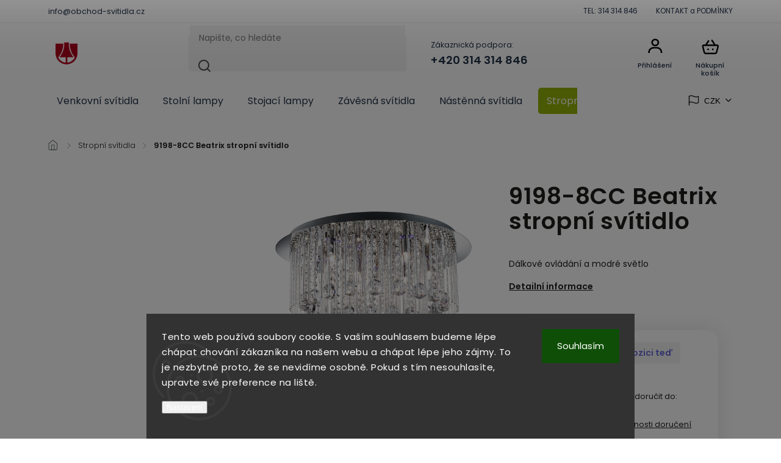

--- FILE ---
content_type: text/html; charset=utf-8
request_url: https://www.obchod-svitidla.cz/9198-8cc-beatrix-stropni-svitidlo/
body_size: 26178
content:
        <!doctype html><html lang="cs" dir="ltr" class="header-background-light external-fonts-loaded"><head><meta charset="utf-8" /><meta name="viewport" content="width=device-width,initial-scale=1" /><title>Searchlight 9198-8CC Beatrix stropní svítidlo kov a sklo</title><link rel="preconnect" href="https://cdn.myshoptet.com" /><link rel="dns-prefetch" href="https://cdn.myshoptet.com" /><link rel="preload" href="https://cdn.myshoptet.com/prj/dist/master/cms/libs/jquery/jquery-1.11.3.min.js" as="script" /><link href="https://cdn.myshoptet.com/prj/dist/master/cms/templates/frontend_templates/shared/css/font-face/poppins.css" rel="stylesheet"><script>
dataLayer = [];
dataLayer.push({'shoptet' : {
    "pageId": 4296,
    "pageType": "productDetail",
    "currency": "CZK",
    "currencyInfo": {
        "decimalSeparator": ",",
        "exchangeRate": 1,
        "priceDecimalPlaces": 0,
        "symbol": "K\u010d",
        "symbolLeft": 0,
        "thousandSeparator": " "
    },
    "language": "cs",
    "projectId": 130077,
    "product": {
        "id": 4446,
        "guid": "e083b790-e55f-11ee-a09d-568838820d6b",
        "hasVariants": false,
        "codes": [
            {
                "code": "SEA_9198-8CC",
                "quantity": "> 5",
                "stocks": [
                    {
                        "id": "ext",
                        "quantity": "> 5"
                    },
                    {
                        "id": 12,
                        "quantity": "0"
                    }
                ]
            }
        ],
        "code": "SEA_9198-8CC",
        "name": "9198-8CC Beatrix stropn\u00ed sv\u00edtidlo",
        "appendix": "",
        "weight": 8,
        "manufacturerGuid": "1EF53325143C69128F35DA0BA3DED3EE",
        "currentCategory": "STROPN\u00cd",
        "currentCategoryGuid": "fa410a24-8948-11ee-9d6e-f6c366b91939",
        "defaultCategory": "STROPN\u00cd",
        "defaultCategoryGuid": "fa410a24-8948-11ee-9d6e-f6c366b91939",
        "currency": "CZK",
        "priceWithVat": 8397
    },
    "stocks": [
        {
            "id": 12,
            "title": "Ko\u0161ice v \u010cR",
            "isDeliveryPoint": 1,
            "visibleOnEshop": 1
        },
        {
            "id": "ext",
            "title": "Sklad",
            "isDeliveryPoint": 0,
            "visibleOnEshop": 1
        }
    ],
    "cartInfo": {
        "id": null,
        "freeShipping": false,
        "freeShippingFrom": 599,
        "leftToFreeGift": {
            "formattedPrice": "0 K\u010d",
            "priceLeft": 0
        },
        "freeGift": false,
        "leftToFreeShipping": {
            "priceLeft": 599,
            "dependOnRegion": 0,
            "formattedPrice": "599 K\u010d"
        },
        "discountCoupon": [],
        "getNoBillingShippingPrice": {
            "withoutVat": 0,
            "vat": 0,
            "withVat": 0
        },
        "cartItems": [],
        "taxMode": "ORDINARY"
    },
    "cart": [],
    "customer": {
        "priceRatio": 1,
        "priceListId": 1,
        "groupId": null,
        "registered": false,
        "mainAccount": false
    }
}});
dataLayer.push({'cookie_consent' : {
    "marketing": "denied",
    "analytics": "denied"
}});
document.addEventListener('DOMContentLoaded', function() {
    shoptet.consent.onAccept(function(agreements) {
        if (agreements.length == 0) {
            return;
        }
        dataLayer.push({
            'cookie_consent' : {
                'marketing' : (agreements.includes(shoptet.config.cookiesConsentOptPersonalisation)
                    ? 'granted' : 'denied'),
                'analytics': (agreements.includes(shoptet.config.cookiesConsentOptAnalytics)
                    ? 'granted' : 'denied')
            },
            'event': 'cookie_consent'
        });
    });
});
</script>

<!-- Google Tag Manager -->
<script>(function(w,d,s,l,i){w[l]=w[l]||[];w[l].push({'gtm.start':
new Date().getTime(),event:'gtm.js'});var f=d.getElementsByTagName(s)[0],
j=d.createElement(s),dl=l!='dataLayer'?'&l='+l:'';j.async=true;j.src=
'https://www.googletagmanager.com/gtm.js?id='+i+dl;f.parentNode.insertBefore(j,f);
})(window,document,'script','dataLayer','GTM-WL9PF6CQ');</script>
<!-- End Google Tag Manager -->

<meta property="og:type" content="website"><meta property="og:site_name" content="obchod-svitidla.cz"><meta property="og:url" content="https://www.obchod-svitidla.cz/9198-8cc-beatrix-stropni-svitidlo/"><meta property="og:title" content="Searchlight 9198-8CC Beatrix stropní svítidlo kov a sklo"><meta name="author" content="obchod-svitidla.cz"><meta name="web_author" content="Shoptet.cz"><meta name="dcterms.rightsHolder" content="www.obchod-svitidla.cz"><meta name="robots" content="index,follow"><meta property="og:image" content="https://cdn.myshoptet.com/usr/www.obchod-svitidla.cz/user/shop/big/4446_9198-8cc.jpg?65f89d2a"><meta property="og:description" content="křišťálové přisazené do obýváku v naší nabídce na www.obchod-svitidla.cz artikl 9198-8CC od výrobce svítidel Searchlight"><meta name="description" content="křišťálové přisazené do obýváku v naší nabídce na www.obchod-svitidla.cz artikl 9198-8CC od výrobce svítidel Searchlight"><meta name="google-site-verification" content="mZpJ5ufE082k1hNRXjXUVQ57i5RfSfa2nwjvsSRLtII"><meta property="product:price:amount" content="8397"><meta property="product:price:currency" content="CZK"><style>:root {--color-primary: #B20649;--color-primary-h: 337;--color-primary-s: 93%;--color-primary-l: 36%;--color-primary-hover: #95B206;--color-primary-hover-h: 70;--color-primary-hover-s: 93%;--color-primary-hover-l: 36%;--color-secondary: #95B206;--color-secondary-h: 70;--color-secondary-s: 93%;--color-secondary-l: 36%;--color-secondary-hover: #F4F56B;--color-secondary-hover-h: 60;--color-secondary-hover-s: 87%;--color-secondary-hover-l: 69%;--color-tertiary: #95B206;--color-tertiary-h: 70;--color-tertiary-s: 93%;--color-tertiary-l: 36%;--color-tertiary-hover: #F4F56B;--color-tertiary-hover-h: 60;--color-tertiary-hover-s: 87%;--color-tertiary-hover-l: 69%;--color-header-background: #F4E1D9;--template-font: "Poppins";--template-headings-font: "Poppins";--header-background-url: url("[data-uri]");--cookies-notice-background: #1A1937;--cookies-notice-color: #F8FAFB;--cookies-notice-button-hover: #f5f5f5;--cookies-notice-link-hover: #27263f;--templates-update-management-preview-mode-content: "Náhled aktualizací šablony je aktivní pro váš prohlížeč."}</style>
    <script>var shoptet = shoptet || {};</script>
    <script src="https://cdn.myshoptet.com/prj/dist/master/shop/dist/main-3g-header.js.27c4444ba5dd6be3416d.js"></script>
<!-- User include --><!-- service 1978(1534) html code header -->
<link rel="stylesheet" href="https://cdn.myshoptet.com/addons/techka-sro/nanite-template/styles.header.min.css?0d939463c7abadc353671d80ca864abd51ff7c11">
<!-- api 1117(741) html code header -->
<link rel="stylesheet" href="https://cdn.myshoptet.com/usr/api2.dklab.cz/user/documents/_doplnky/faviExtra/130077/8/130077_8.css" type="text/css" /><style></style>
<!-- api 1556(1155) html code header -->
<script>
    var shoptetakCopyDisableSettings={"rightClick":true,"textCopy":true,"imgCopy":true,"adminDisable":true,"productsTitlesDisable":false,"categoryDisable":false,"pagesDisable":false,"urlAddressOne":"","urlAddressTwo":"","urlAddressThree":"","urlAddressFour":"","urlAddressFive":""};

    const rootCopy = document.documentElement;
</script>

<!-- api 1881(1446) html code header -->
<script>var bianoPixelConfig={debug:false,merchantId:"cz6c75de9041c56493fefcde79cda30e942a7327d6",project:"biano.cz"}</script>
<!-- api 1978(1534) html code header -->
<script>
    var shoptetakNaniteSettings = {"lightMode":true,"buttonsCarousel":true,"showSellingBrands":true,"defaultArticlesImages":true,"useProductsCarousel":true,"productsHiddenPrices":true,"productsMobileInline":true,"fullWidthCarousel":false,"moveBannersText":false,"moveParameters":true,"showListOfArticlesNews":false,"showShopRating":false,"showFavouriteCategories":false,"parametersPosition":"in-tab","urlOfSellingBrands":{"cs":"svitidla"}};

    const rootNanite = document.documentElement;

    if (shoptetakNaniteSettings.lightMode) {
        rootNanite.classList.add("st-light-mode");
    }
    if (shoptetakNaniteSettings.fullWidthCarousel) {
        rootNanite.classList.add("st-wide-carousel");
    }
    if (shoptetakNaniteSettings.showListOfArticlesNews) {
        rootNanite.classList.add("st-show-articles");
    }
    if (shoptetakNaniteSettings.showShopRating) {
        rootNanite.classList.add("st-show-ratings");
    }
    if (shoptetakNaniteSettings.showFavouriteCategories) {
        rootNanite.classList.add("st-show-fav-cats");
    }
    if (shoptetakNaniteSettings.defaultArticlesImages) {
        rootNanite.classList.add("st-art-imgs-default");
    }
    if (shoptetakNaniteSettings.moveParameters) {
        rootNanite.classList.add("st-move-params");
    }
    if (shoptetakNaniteSettings.moveBannersText) {
        rootNanite.classList.add("st-move-banners-texts");
    }
    if (shoptetakNaniteSettings.productsMobileInline) {
        rootNanite.classList.add("st-mobile-line-products");
    }
    if (shoptetakNaniteSettings.hideCarouselSocials) {
        rootNanite.classList.add("st-soc-hidden");
    }
    if (shoptetakNaniteSettings.moveParameters && shoptetakNaniteSettings.parametersPosition === 'under-description') {
        rootNanite.classList.add("st-param-under-desc");
    }
</script>

<!-- api 2220(1743) html code header -->
<link rel="stylesheet" href="https://cdn.myshoptet.com/usr/api2.dklab.cz/user/documents/_doplnky/formulare/130077/0/130077_0.css" type="text/css" /><style>
        :root {
            --dklab-formulare-input-border-radius: 4px;
            --dklab-formulare-color-input-border-color: #CED4DA;
            --dklab-formulare-input-border-color-focus: #80BDFF;
            --dklab-formulare-input-background: #FFFFFF;
            --dklab-formulare-input-color: #FFFFFF;
            --dklab-formulare-input-placeholder-color: #FFFFFF;
            --dklab-formulare-input-shadow: #000000;
            --dklab-formulare-btn-background: ##95B206;
            --dklab-formulare-btn-background-hover: ##F4F56B;
            --dklab-formulare-btn-text-color: ##B20649;
            --dklab-formulare-btn-border-color: ##95B206;
            --dklab-formulare-btn-text-color-hover: #FFFFFF;
            --dklab-formulare-btn-border-color-hover: #3B7580;
            --dklab-formulare-form-separator-color: #000000;
            --dklab-formulare-form-background-color: #FFFFFF;
            --dklab-formulare-color-input-shadow: 0 0 4px 0 rgba(0,0,0,.25);
            --dklab-formulare-val-error-text-color: #FFFFFF;
            --dklab-formulare-val-error-background-color: #FF0000;
        }</style>
<!-- service 1228(847) html code header -->
<link 
rel="stylesheet" 
href="https://cdn.myshoptet.com/usr/dmartini.myshoptet.com/user/documents/upload/dmartini/shop_rating/shop_rating.min.css?140"
data-author="Dominik Martini" 
data-author-web="dmartini.cz">
<!-- service 1556(1155) html code header -->
<link rel="stylesheet" href="https://cdn.myshoptet.com/usr/shoptet.tomashlad.eu/user/documents/extras/copy-disable/screen.css?v=7">
<!-- service 1881(1446) html code header -->
<script>
    document.addEventListener("DOMContentLoaded",()=>{var b,i,a,n,o,p,x,s;b=window,i=document,a=bianoPixelConfig,b.bianoTrack||((o=b.bianoTrack=function(){o.callMethod?o.callMethod.apply(o,arguments):o.queue.push(arguments)}).push=o,o.queue=[],a=a||{},n=shoptet.consent.isAccepted("analytics"),o.push("consent",n),o.push("init",a.merchantId),s="script",(p=i.createElement(s)).async=!0,p.src="https://"+(n?"pixel."+a.project:"bianopixel.com")+"/"+(a.debug?"debug":"min")+"/pixel.js",(x=i.getElementsByTagName(s)[0]).parentNode.insertBefore(p,x));const dl=getShoptetDataLayer();switch(dl.pageType){case"productDetail":bianoTrack("track","product_view",{id:(dl.product.code||dl.product.codes[0].code).toString(),source:"shoptet"});break;case"thankYou":bianoTrack("track","purchase",{id:dl.order.orderNo.toString(),order_price:parseFloat(dl.order.total),currency:dl.order.currencyCode,items:dl.order.content.map(item=>({id:item.sku.toString(),quantity:parseInt(item.quantity),unit_price:parseFloat(item.price)})),source:"shoptet"});break;default:bianoTrack("track","page_view",{source:"shoptet"})}document.addEventListener("ShoptetCartAddCartItem",()=>{const dl=getShoptetDataLayer();if(dl.cart&&dl.cart.length){const item=dl.cart[dl.cart.length-1];bianoTrack("track","add_to_cart",{id:item.code.toString(),quantity:parseInt(item.quantity),unit_price:parseFloat(item.priceWithVat),currency:dl.currency,source:"shoptet"})}}),shoptet.scripts.setCustomCallback("shoptet.consent.set",(function(args){args[0].includes("analytics")&&bianoTrack("consent",!0)}))});
</script>
<!-- service 2020(1576) html code header -->
<link rel="stylesheet" href="https://cdn.myshoptet.com/addons/dominikmartini/action_price_plus/styles.header.min.css?8780ae9ea766055acbf3ec5a3f20b71c9feb07e0">
<!-- service 2322(1835) html code header -->
<link rel="stylesheet" href="https://cdn.myshoptet.com/addons/dominikmartini/product_salecode/styles.header.min.css?1f0482a01621d4a6d7beb5cd811f2e28c64f26c2">
<!-- project html code header -->
<!-- Google Tag Manager -->
<script>(function(w,d,s,l,i){w[l]=w[l]||[];w[l].push({'gtm.start':
new Date().getTime(),event:'gtm.js'});var f=d.getElementsByTagName(s)[0],
j=d.createElement(s),dl=l!='dataLayer'?'&l='+l:'';j.async=true;j.src=
'https://www.googletagmanager.com/gtm.js?id='+i+dl;f.parentNode.insertBefore(j,f);
})(window,document,'script','dataLayer','GTM-WL9PF6CQ');</script>
<!-- End Google Tag Manager -->
<meta name="p:domain_verify" content="c56a6198c8afeee2f28a928b55d2ebc2"/>
<meta name="google-site-verification" content="s27TBpG9CwKwtH0gfh3wKFo3-OXRxv6vMOjJIOekteY" />
<meta name="facebook-domain-verification" content="pnzvq2bl1agw0lut7vvj5g1egpr7zm" />
<meta name="majestic-site-verification" content="MJ12_34f6da01-a02a-4f85-8ade-07dac1a767c0">
<meta name="google-site-verification" content="bf7EaYePQpv8cUOT5A2PCC_-SPN1mjlyCSenlx0jwU8" />
<style>
.flags.flags-extra .flag.flag-freeshipping { background: #B57B0F !important; }
</style>
<script>var cardStyle = 'style-5' ;var cardPhoto = 'https://www.obchod-svitidla.cz/user/shop360/orig/5352.png?66f82c34';var cardTitle = 'Dagmar Ludmila';var cardDesc = 'Chcete se poradit? Pomůžu vám s výběrem od pátku do středy od 9 - 16. hodiny.';var cardPhone = '608898393';var cardEmail = 'info@obchod-svitidla.cz';var imagePhone = 'https://www.obchod-svitidla.cz/user/shop360/orig/5352-1.png?66f82d32';var imageEmail  = 'https://www.obchod-svitidla.cz/user/shop360/orig/5352-2.png?66f82dce';</script>


<noscript> Powered by <a href=“https://www.smartsupp.com” target=“_blank”>Smartsupp</a></noscript>
<meta name="google-site-verification" content="NrcvaesW-i4pxoZlLgBc9KJPwTGt6jYIwFNN80njmcM" />
<noscript> Powered by <a href=“https://www.smartsupp.com” target=“_blank”>Smartsupp</a></noscript>
<style data-addon="Sleva po zadání kódu" data-author="Dominik Martini">
.dm-coupon-div {
border: solid 1px #95B206 !important;
background-color: #ffffff !important;
color: #000000 !important;
border-radius: 3px !important;
}

.dm-coupon-div>div {
padding: 12px !important;
font-size: 16px !important;
}

.dm-coupon-div span {
color: #95B206 !important;
}

.dm-coupon-div.copied:before {
background-color: #95B206 !important;
font-size: 16px !important;
color: #ffffff !important;
}
</style>
<!-- Google tag (gtag.js) -->
<script async src="https://www.googletagmanager.com/gtag/js?id=G-VEZS58VX34"></script>
<script>
  window.dataLayer = window.dataLayer || [];
  function gtag(){dataLayer.push(arguments);}
  gtag('js', new Date());

  gtag('config', 'G-VEZS58VX34');
</script>
<!--Start of Tawk.to Script-->
<script type="text/javascript">
var Tawk_API=Tawk_API||{}, Tawk_LoadStart=new Date();
(function(){
var s1=document.createElement("script"),s0=document.getElementsByTagName("script")[0];
s1.async=true;
s1.src='https://embed.tawk.to/5f47bfc21e7ade5df44472a5/1hsprrpt9';
s1.charset='UTF-8';
s1.setAttribute('crossorigin','*');
s0.parentNode.insertBefore(s1,s0);
})();
</script>
<!--End of Tawk.to Script-->
<!-- /User include --><link rel="shortcut icon" href="/favicon.ico" type="image/x-icon" /><link rel="canonical" href="https://www.obchod-svitidla.cz/9198-8cc-beatrix-stropni-svitidlo/" />    <!-- Global site tag (gtag.js) - Google Analytics -->
    <script async src="https://www.googletagmanager.com/gtag/js?id=G-VEZS58VX34"></script>
    <script>
        
        window.dataLayer = window.dataLayer || [];
        function gtag(){dataLayer.push(arguments);}
        

                    console.debug('default consent data');

            gtag('consent', 'default', {"ad_storage":"denied","analytics_storage":"denied","ad_user_data":"denied","ad_personalization":"denied","wait_for_update":500});
            dataLayer.push({
                'event': 'default_consent'
            });
        
        gtag('js', new Date());

        
                gtag('config', 'G-VEZS58VX34', {"groups":"GA4","send_page_view":false,"content_group":"productDetail","currency":"CZK","page_language":"cs"});
        
                gtag('config', 'AW-662378794');
        
        
        
        
        
                    gtag('event', 'page_view', {"send_to":"GA4","page_language":"cs","content_group":"productDetail","currency":"CZK"});
        
                gtag('set', 'currency', 'CZK');

        gtag('event', 'view_item', {
            "send_to": "UA",
            "items": [
                {
                    "id": "SEA_9198-8CC",
                    "name": "9198-8CC Beatrix stropn\u00ed sv\u00edtidlo",
                    "category": "STROPN\u00cd",
                                        "brand": "Searchlight",
                                                            "price": 6940
                }
            ]
        });
        
        
        
        
        
                    gtag('event', 'view_item', {"send_to":"GA4","page_language":"cs","content_group":"productDetail","value":6940,"currency":"CZK","items":[{"item_id":"SEA_9198-8CC","item_name":"9198-8CC Beatrix stropn\u00ed sv\u00edtidlo","item_brand":"Searchlight","item_category":"STROPN\u00cd","price":6940,"quantity":1,"index":0}]});
        
        
        
        
        
        
        
        document.addEventListener('DOMContentLoaded', function() {
            if (typeof shoptet.tracking !== 'undefined') {
                for (var id in shoptet.tracking.bannersList) {
                    gtag('event', 'view_promotion', {
                        "send_to": "UA",
                        "promotions": [
                            {
                                "id": shoptet.tracking.bannersList[id].id,
                                "name": shoptet.tracking.bannersList[id].name,
                                "position": shoptet.tracking.bannersList[id].position
                            }
                        ]
                    });
                }
            }

            shoptet.consent.onAccept(function(agreements) {
                if (agreements.length !== 0) {
                    console.debug('gtag consent accept');
                    var gtagConsentPayload =  {
                        'ad_storage': agreements.includes(shoptet.config.cookiesConsentOptPersonalisation)
                            ? 'granted' : 'denied',
                        'analytics_storage': agreements.includes(shoptet.config.cookiesConsentOptAnalytics)
                            ? 'granted' : 'denied',
                                                                                                'ad_user_data': agreements.includes(shoptet.config.cookiesConsentOptPersonalisation)
                            ? 'granted' : 'denied',
                        'ad_personalization': agreements.includes(shoptet.config.cookiesConsentOptPersonalisation)
                            ? 'granted' : 'denied',
                        };
                    console.debug('update consent data', gtagConsentPayload);
                    gtag('consent', 'update', gtagConsentPayload);
                    dataLayer.push(
                        { 'event': 'update_consent' }
                    );
                }
            });
        });
    </script>
<script>
    (function(t, r, a, c, k, i, n, g) { t['ROIDataObject'] = k;
    t[k]=t[k]||function(){ (t[k].q=t[k].q||[]).push(arguments) },t[k].c=i;n=r.createElement(a),
    g=r.getElementsByTagName(a)[0];n.async=1;n.src=c;g.parentNode.insertBefore(n,g)
    })(window, document, 'script', '//www.heureka.cz/ocm/sdk.js?source=shoptet&version=2&page=product_detail', 'heureka', 'cz');

    heureka('set_user_consent', 0);
</script>
</head><body class="desktop id-4296 in-stropni-svitidla template-11 type-product type-detail multiple-columns-body columns-1 blank-mode blank-mode-css ums_forms_redesign--off ums_a11y_category_page--on ums_discussion_rating_forms--off ums_flags_display_unification--on ums_a11y_login--on mobile-header-version-1">
        <div id="fb-root"></div>
        <script>
            window.fbAsyncInit = function() {
                FB.init({
                    autoLogAppEvents : true,
                    xfbml            : true,
                    version          : 'v24.0'
                });
            };
        </script>
        <script async defer crossorigin="anonymous" src="https://connect.facebook.net/cs_CZ/sdk.js#xfbml=1&version=v24.0"></script>
<!-- Google Tag Manager (noscript) -->
<noscript><iframe src="https://www.googletagmanager.com/ns.html?id=GTM-WL9PF6CQ"
height="0" width="0" style="display:none;visibility:hidden"></iframe></noscript>
<!-- End Google Tag Manager (noscript) -->

    <div class="siteCookies siteCookies--bottom siteCookies--dark js-siteCookies" role="dialog" data-testid="cookiesPopup" data-nosnippet>
        <div class="siteCookies__form">
            <div class="siteCookies__content">
                <div class="siteCookies__text">
                    Tento web používá soubory cookie. S vaším souhlasem budeme lépe chápat chování zákazníka na našem webu a chápat lépe jeho zájmy. To je nezbytné proto, že se nevidíme osobně. Pokud s tím nesouhlasíte, upravte své preference na liště.
                </div>
                <p class="siteCookies__links">
                    <button class="siteCookies__link js-cookies-settings" aria-label="Nastavení cookies" data-testid="cookiesSettings">Nastavení</button>
                </p>
            </div>
            <div class="siteCookies__buttonWrap">
                                <button class="siteCookies__button js-cookiesConsentSubmit" value="all" aria-label="Přijmout cookies" data-testid="buttonCookiesAccept">Souhlasím</button>
            </div>
        </div>
        <script>
            document.addEventListener("DOMContentLoaded", () => {
                const siteCookies = document.querySelector('.js-siteCookies');
                document.addEventListener("scroll", shoptet.common.throttle(() => {
                    const st = document.documentElement.scrollTop;
                    if (st > 1) {
                        siteCookies.classList.add('siteCookies--scrolled');
                    } else {
                        siteCookies.classList.remove('siteCookies--scrolled');
                    }
                }, 100));
            });
        </script>
    </div>
<a href="#content" class="skip-link sr-only">Přejít na obsah</a><div class="overall-wrapper"><div class="user-action"><div class="container">
    <div class="user-action-in">
                    <div id="login" class="user-action-login popup-widget login-widget" role="dialog" aria-labelledby="loginHeading">
        <div class="popup-widget-inner">
                            <h2 id="loginHeading">Přihlášení k vašemu účtu</h2><div id="customerLogin"><form action="/action/Customer/Login/" method="post" id="formLoginIncluded" class="csrf-enabled formLogin" data-testid="formLogin"><input type="hidden" name="referer" value="" /><div class="form-group"><div class="input-wrapper email js-validated-element-wrapper no-label"><input type="email" name="email" class="form-control" autofocus placeholder="E-mailová adresa (např. jan@novak.cz)" data-testid="inputEmail" autocomplete="email" required /></div></div><div class="form-group"><div class="input-wrapper password js-validated-element-wrapper no-label"><input type="password" name="password" class="form-control" placeholder="Heslo" data-testid="inputPassword" autocomplete="current-password" required /><span class="no-display">Nemůžete vyplnit toto pole</span><input type="text" name="surname" value="" class="no-display" /></div></div><div class="form-group"><div class="login-wrapper"><button type="submit" class="btn btn-secondary btn-text btn-login" data-testid="buttonSubmit">Přihlásit se</button><div class="password-helper"><a href="/registrace/" data-testid="signup" rel="nofollow">Nová registrace</a><a href="/klient/zapomenute-heslo/" rel="nofollow">Zapomenuté heslo</a></div></div></div><div class="social-login-buttons"><div class="social-login-buttons-divider"><span>nebo</span></div><div class="form-group"><a href="/action/Social/login/?provider=Facebook" class="login-btn facebook" rel="nofollow"><span class="login-facebook-icon"></span><strong>Přihlásit se přes Facebook</strong></a></div><div class="form-group"><a href="/action/Social/login/?provider=Seznam" class="login-btn seznam" rel="nofollow"><span class="login-seznam-icon"></span><strong>Přihlásit se přes Seznam</strong></a></div></div></form>
</div>                    </div>
    </div>

                            <div id="cart-widget" class="user-action-cart popup-widget cart-widget loader-wrapper" data-testid="popupCartWidget" role="dialog" aria-hidden="true">
    <div class="popup-widget-inner cart-widget-inner place-cart-here">
        <div class="loader-overlay">
            <div class="loader"></div>
        </div>
    </div>

    <div class="cart-widget-button">
        <a href="/kosik/" class="btn btn-conversion" id="continue-order-button" rel="nofollow" data-testid="buttonNextStep">Pokračovat do košíku</a>
    </div>
</div>
            </div>
</div>
</div><div class="top-navigation-bar" data-testid="topNavigationBar">

    <div class="container">

        <div class="top-navigation-contacts">
            <strong>Zákaznická podpora:</strong><a href="tel:+420314314846" class="project-phone" aria-label="Zavolat na +420314314846" data-testid="contactboxPhone"><span>+420 314 314 846</span></a><a href="mailto:info@obchod-svitidla.cz" class="project-email" data-testid="contactboxEmail"><span>info@obchod-svitidla.cz</span></a>        </div>

                            <div class="top-navigation-menu">
                <div class="top-navigation-menu-trigger"></div>
                <ul class="top-navigation-bar-menu">
                                            <li class="top-navigation-menu-item-29">
                            <a href="/kontakty/" target="blank">TEL: 314 314 846</a>
                        </li>
                                            <li class="top-navigation-menu-item-4278">
                            <a href="/kontakt-a-podminky/" target="blank">KONTAKT a PODMÍNKY</a>
                        </li>
                                    </ul>
                <ul class="top-navigation-bar-menu-helper"></ul>
            </div>
        
        <div class="top-navigation-tools">
            <div class="responsive-tools">
                <a href="#" class="toggle-window" data-target="search" aria-label="Hledat" data-testid="linkSearchIcon"></a>
                                                            <a href="#" class="toggle-window" data-target="login"></a>
                                                    <a href="#" class="toggle-window" data-target="navigation" aria-label="Menu" data-testid="hamburgerMenu"></a>
            </div>
                <div class="dropdown">
        <span>Ceny v:</span>
        <button id="topNavigationDropdown" type="button" data-toggle="dropdown" aria-haspopup="true" aria-expanded="false">
            CZK
            <span class="caret"></span>
        </button>
        <ul class="dropdown-menu" aria-labelledby="topNavigationDropdown"><li><a href="/action/Currency/changeCurrency/?currencyCode=CZK" rel="nofollow">CZK</a></li><li><a href="/action/Currency/changeCurrency/?currencyCode=EUR" rel="nofollow">EUR</a></li></ul>
    </div>
            <button class="top-nav-button top-nav-button-login toggle-window" type="button" data-target="login" aria-haspopup="dialog" aria-controls="login" aria-expanded="false" data-testid="signin"><span>Přihlášení</span></button>        </div>

    </div>

</div>
<header id="header"><div class="container navigation-wrapper">
    <div class="header-top">
        <div class="site-name-wrapper">
            <div class="site-name"><a href="/" data-testid="linkWebsiteLogo"><img src="https://cdn.myshoptet.com/usr/www.obchod-svitidla.cz/user/logos/logo-obchod-svitidla_cz-1.png" alt="obchod-svitidla.cz" fetchpriority="low" /></a></div>        </div>
        <div class="search" itemscope itemtype="https://schema.org/WebSite">
            <meta itemprop="headline" content="STROPNÍ"/><meta itemprop="url" content="https://www.obchod-svitidla.cz"/><meta itemprop="text" content="křišťálové přisazené do obýváku v naší nabídce na www.obchod-svitidla.cz artikl 9198-8CC od výrobce svítidel Searchlight"/>            <form action="/action/ProductSearch/prepareString/" method="post"
    id="formSearchForm" class="search-form compact-form js-search-main"
    itemprop="potentialAction" itemscope itemtype="https://schema.org/SearchAction" data-testid="searchForm">
    <fieldset>
        <meta itemprop="target"
            content="https://www.obchod-svitidla.cz/vyhledavani/?string={string}"/>
        <input type="hidden" name="language" value="cs"/>
        
            
<input
    type="search"
    name="string"
        class="query-input form-control search-input js-search-input"
    placeholder="Napište, co hledáte"
    autocomplete="off"
    required
    itemprop="query-input"
    aria-label="Vyhledávání"
    data-testid="searchInput"
>
            <button type="submit" class="btn btn-default" data-testid="searchBtn">Hledat</button>
        
    </fieldset>
</form>
        </div>
        <div class="navigation-buttons">
                
    <a href="/kosik/" class="btn btn-icon toggle-window cart-count" data-target="cart" data-hover="true" data-redirect="true" data-testid="headerCart" rel="nofollow" aria-haspopup="dialog" aria-expanded="false" aria-controls="cart-widget">
        
                <span class="sr-only">Nákupní košík</span>
        
            <span class="cart-price visible-lg-inline-block" data-testid="headerCartPrice">
                                    Prázdný košík                            </span>
        
    
            </a>
        </div>
    </div>
    <nav id="navigation" aria-label="Hlavní menu" data-collapsible="true"><div class="navigation-in menu"><ul class="menu-level-1" role="menubar" data-testid="headerMenuItems"><li class="menu-item-4302" role="none"><a href="/venkovni-svitidla/" data-testid="headerMenuItem" role="menuitem" aria-expanded="false"><b>Venkovní svítidla</b></a></li>
<li class="menu-item-4284" role="none"><a href="/stolni-lampy/" data-testid="headerMenuItem" role="menuitem" aria-expanded="false"><b>Stolní lampy</b></a></li>
<li class="menu-item-4287" role="none"><a href="/stojaci-lampy/" data-testid="headerMenuItem" role="menuitem" aria-expanded="false"><b>Stojací lampy</b></a></li>
<li class="menu-item-4290" role="none"><a href="/zavesna-svitidla/" data-testid="headerMenuItem" role="menuitem" aria-expanded="false"><b>Závěsná svítidla</b></a></li>
<li class="menu-item-4293" role="none"><a href="/nastenna-svitidla/" data-testid="headerMenuItem" role="menuitem" aria-expanded="false"><b>Nástěnná svítidla</b></a></li>
<li class="menu-item-4296" role="none"><a href="/stropni-svitidla/" class="active" data-testid="headerMenuItem" role="menuitem" aria-expanded="false"><b>Stropní svítidla</b></a></li>
<li class="menu-item-4299" role="none"><a href="/bodova-svitidla/" data-testid="headerMenuItem" role="menuitem" aria-expanded="false"><b>Bodová svítidla</b></a></li>
<li class="menu-item-4594" role="none"><a href="/kristalova/" data-testid="headerMenuItem" role="menuitem" aria-expanded="false"><b>Křišťálová svítidla</b></a></li>
<li class="menu-item-4624" role="none"><a href="/podhledova-svitidla/" data-testid="headerMenuItem" role="menuitem" aria-expanded="false"><b>Podhledová svítidla</b></a></li>
<li class="menu-item-4406" role="none"><a href="/led-svitidla-dekorativni/" data-testid="headerMenuItem" role="menuitem" aria-expanded="false"><b>Dekorativní světelné LED dekorace a doplňky do bytu</b></a></li>
<li class="menu-item-4666" role="none"><a href="/katalogy-svitidel/" data-testid="headerMenuItem" role="menuitem" aria-expanded="false"><b>Katalogy svítidel</b></a></li>
<li class="menu-item-4418" role="none"><a href="/samostatne-zavesy-bez-stinidla/" data-testid="headerMenuItem" role="menuitem" aria-expanded="false"><b>Samostatné závěsy bez stínidla</b></a></li>
<li class="menu-item-4311" role="none"><a href="/nahradni-dily-na-svitidla/" data-testid="headerMenuItem" role="menuitem" aria-expanded="false"><b>Náhradní díly na svítidla</b></a></li>
<li class="menu-item-4314" role="none"><a href="/zarovky/" data-testid="headerMenuItem" role="menuitem" aria-expanded="false"><b>Žárovky</b></a></li>
<li class="menu-item-4317" role="none"><a href="/svitidla-a-svetlo/" data-testid="headerMenuItem" role="menuitem" aria-expanded="false"><b>Svítidla a světlo</b></a></li>
<li class="menu-item-4445" role="none"><a href="/svitidla-v-nahradnim-baleni/" data-testid="headerMenuItem" role="menuitem" aria-expanded="false"><b>Svítidla v náhradním balení</b></a></li>
<li class="menu-item-4451" role="none"><a href="/pouzite-dily-a-esteticky-poskozene-svitidlo/" data-testid="headerMenuItem" role="menuitem" aria-expanded="false"><b>Použité díly a esteticky poškozené svítidlo</b></a></li>
<li class="menu-item-4672" role="none"><a href="/searchlight-2025-2/" data-testid="headerMenuItem" role="menuitem" aria-expanded="false"><b>Searchlight 2025</b></a></li>
<li class="menu-item-4681" role="none"><a href="/searchlight-2025-26/" data-testid="headerMenuItem" role="menuitem" aria-expanded="false"><b>Searchlight 2025-26</b></a></li>
</ul>
    <ul class="navigationActions" role="menu">
                    <li class="ext" role="none">
                <a href="#">
                                            <span>
                            <span>Měna</span>
                            <span>(CZK)</span>
                        </span>
                                        <span class="submenu-arrow"></span>
                </a>
                <ul class="navigationActions__submenu menu-level-2" role="menu">
                    <li role="none">
                                                    <ul role="menu">
                                                                    <li class="navigationActions__submenu__item navigationActions__submenu__item--active" role="none">
                                        <a href="/action/Currency/changeCurrency/?currencyCode=CZK" rel="nofollow" role="menuitem">CZK</a>
                                    </li>
                                                                    <li class="navigationActions__submenu__item" role="none">
                                        <a href="/action/Currency/changeCurrency/?currencyCode=EUR" rel="nofollow" role="menuitem">EUR</a>
                                    </li>
                                                            </ul>
                                                                    </li>
                </ul>
            </li>
                            <li role="none">
                                    <a href="/login/?backTo=%2F9198-8cc-beatrix-stropni-svitidlo%2F" rel="nofollow" data-testid="signin" role="menuitem"><span>Přihlášení</span></a>
                            </li>
                        </ul>
</div><span class="navigation-close"></span></nav><div class="menu-helper" data-testid="hamburgerMenu"><span>Více</span></div>
</div></header><!-- / header -->


                    <div class="container breadcrumbs-wrapper">
            <div class="breadcrumbs navigation-home-icon-wrapper" itemscope itemtype="https://schema.org/BreadcrumbList">
                                                                            <span id="navigation-first" data-basetitle="obchod-svitidla.cz" itemprop="itemListElement" itemscope itemtype="https://schema.org/ListItem">
                <a href="/" itemprop="item" class="navigation-home-icon"><span class="sr-only" itemprop="name">Domů</span></a>
                <span class="navigation-bullet">/</span>
                <meta itemprop="position" content="1" />
            </span>
                                <span id="navigation-1" itemprop="itemListElement" itemscope itemtype="https://schema.org/ListItem">
                <a href="/stropni-svitidla/" itemprop="item" data-testid="breadcrumbsSecondLevel"><span itemprop="name">Stropní svítidla</span></a>
                <span class="navigation-bullet">/</span>
                <meta itemprop="position" content="2" />
            </span>
                                            <span id="navigation-2" itemprop="itemListElement" itemscope itemtype="https://schema.org/ListItem" data-testid="breadcrumbsLastLevel">
                <meta itemprop="item" content="https://www.obchod-svitidla.cz/9198-8cc-beatrix-stropni-svitidlo/" />
                <meta itemprop="position" content="3" />
                <span itemprop="name" data-title="9198-8CC Beatrix stropní svítidlo">9198-8CC Beatrix stropní svítidlo <span class="appendix"></span></span>
            </span>
            </div>
        </div>
    
<div id="content-wrapper" class="container content-wrapper">
    
    <div class="content-wrapper-in">
                                                <aside class="sidebar sidebar-left"  data-testid="sidebarMenu">
                                                                                                <div class="sidebar-inner">
                                                                    <div class="banner"><div class="banner-wrapper banner20"><a href="https://www.dagmar-touskova.cz/Zabinec/2025%20project%20catalogue.pdf" data-ec-promo-id="370" target="_blank" class="extended-empty" ><img data-src="https://cdn.myshoptet.com/usr/www.obchod-svitidla.cz/user/banners/project_katalog_25_(568_x_800_px)_.jpg?689ddbdb" src="data:image/svg+xml,%3Csvg%20width%3D%22568%22%20height%3D%22800%22%20xmlns%3D%22http%3A%2F%2Fwww.w3.org%2F2000%2Fsvg%22%3E%3C%2Fsvg%3E" fetchpriority="low" alt="Searchlight Katalog Project 2025" width="568" height="800" /><span class="extended-banner-texts"></span></a></div></div>
                                        </div>
                                                            </aside>
                            <main id="content" class="content narrow">
                            
<div class="p-detail" itemscope itemtype="https://schema.org/Product">

    
    <meta itemprop="name" content="9198-8CC Beatrix stropní svítidlo" />
    <meta itemprop="category" content="Úvodní stránka &gt; Stropní svítidla &gt; 9198-8CC Beatrix stropní svítidlo" />
    <meta itemprop="url" content="https://www.obchod-svitidla.cz/9198-8cc-beatrix-stropni-svitidlo/" />
    <meta itemprop="image" content="https://cdn.myshoptet.com/usr/www.obchod-svitidla.cz/user/shop/big/4446_9198-8cc.jpg?65f89d2a" />
            <meta itemprop="description" content="Dálkové ovládání a modré světlo" />
                <span class="js-hidden" itemprop="manufacturer" itemscope itemtype="https://schema.org/Organization">
            <meta itemprop="name" content="Searchlight" />
        </span>
        <span class="js-hidden" itemprop="brand" itemscope itemtype="https://schema.org/Brand">
            <meta itemprop="name" content="Searchlight" />
        </span>
                            <meta itemprop="gtin13" content="5053423057453" />            
        <div class="p-detail-inner">

        <div class="p-detail-inner-header">
            <h1>
                  9198-8CC Beatrix stropní svítidlo            </h1>

                    </div>

        <form action="/action/Cart/addCartItem/" method="post" id="product-detail-form" class="pr-action csrf-enabled" data-testid="formProduct">

            <meta itemprop="productID" content="4446" /><meta itemprop="identifier" content="e083b790-e55f-11ee-a09d-568838820d6b" /><meta itemprop="sku" content="SEA_9198-8CC" /><span itemprop="offers" itemscope itemtype="https://schema.org/Offer"><link itemprop="availability" href="https://schema.org/InStock" /><meta itemprop="url" content="https://www.obchod-svitidla.cz/9198-8cc-beatrix-stropni-svitidlo/" /><meta itemprop="price" content="8397.00" /><meta itemprop="priceCurrency" content="CZK" /><link itemprop="itemCondition" href="https://schema.org/NewCondition" /><meta itemprop="warranty" content="2 roky" /></span><input type="hidden" name="productId" value="4446" /><input type="hidden" name="priceId" value="4554" /><input type="hidden" name="language" value="cs" />

            <div class="row product-top">

                <div class="col-xs-12">

                    <div class="p-detail-info">
                                                    


    
                        
                        
                        
                    </div>

                </div>

                <div class="col-xs-12 col-lg-6 p-image-wrapper">

                    
                    <div class="p-image" style="" data-testid="mainImage">

                        

    


                        

<a href="https://cdn.myshoptet.com/usr/www.obchod-svitidla.cz/user/shop/big/4446_9198-8cc.jpg?65f89d2a" class="p-main-image cbox cboxElement" data-alt="9198 8CC"><img src="https://cdn.myshoptet.com/usr/www.obchod-svitidla.cz/user/shop/big/4446_9198-8cc.jpg?65f89d2a" alt="9198 8CC" width="1024" height="1024"  fetchpriority="high" />
</a>                    </div>

                    
                </div>

                <div class="col-xs-12 col-lg-6 p-info-wrapper">

                    
                    
                        <div class="p-final-price-wrapper">

                                                                                    <strong class="price-final" data-testid="productCardPrice">
            <span class="price-final-holder">
                8 397 Kč
    

        </span>
    </strong>
                                <span class="price-additional">
                                        6 940 Kč
            bez DPH                            </span>
                                <span class="price-measure">
                    
                        </span>
                            

                        </div>

                    
                    
                                                                                    <div class="availability-value" title="Dostupnost">
                                    

    
    <span class="availability-label" style="color: #6869DC" data-testid="labelAvailability">
                    <span class="show-tooltip acronym" title="termín dodání je závislý na vytíženosti přepravců, na balícím plánu, přesný termín dodání se dozvíte při potvrzení objednávky, kdy vám nabídneme nejoptimálnější možnost">
                k dispozici teď
            </span>
            </span>
        <span class="availability-amount" data-testid="numberAvailabilityAmount">(&gt;5&nbsp;ks)</span>

                                </div>
                                                    
                        <table class="detail-parameters">
                            <tbody>
                            
                            
                            
                                                            <tr>
                                    <th colspan="2">
                                        <span class="delivery-time-label">Můžeme doručit do:</span>
                                                                    <div class="delivery-time" data-testid="deliveryTime">
                <span>
            9.2.2026
        </span>
    </div>
                                                                                                        <a href="/9198-8cc-beatrix-stropni-svitidlo:moznosti-dopravy/" class="shipping-options">Možnosti doručení</a>
                                                                                </th>
                                </tr>
                                                                                    </tbody>
                        </table>

                                                                                    
                            <div class="add-to-cart" data-testid="divAddToCart">
                
<span class="quantity">
    <span
        class="increase-tooltip js-increase-tooltip"
        data-trigger="manual"
        data-container="body"
        data-original-title="Není možné zakoupit více než 9999 ks."
        aria-hidden="true"
        role="tooltip"
        data-testid="tooltip">
    </span>

    <span
        class="decrease-tooltip js-decrease-tooltip"
        data-trigger="manual"
        data-container="body"
        data-original-title="Minimální množství, které lze zakoupit, je 1 ks."
        aria-hidden="true"
        role="tooltip"
        data-testid="tooltip">
    </span>
    <label>
        <input
            type="number"
            name="amount"
            value="1"
            class="amount"
            autocomplete="off"
            data-decimals="0"
                        step="1"
            min="1"
            max="9999"
            aria-label="Množství"
            data-testid="cartAmount"/>
    </label>

    <button
        class="increase"
        type="button"
        aria-label="Zvýšit množství o 1"
        data-testid="increase">
            <span class="increase__sign">&plus;</span>
    </button>

    <button
        class="decrease"
        type="button"
        aria-label="Snížit množství o 1"
        data-testid="decrease">
            <span class="decrease__sign">&minus;</span>
    </button>
</span>
                    
    <button type="submit" class="btn btn-lg btn-conversion add-to-cart-button" data-testid="buttonAddToCart" aria-label="Přidat do košíku 9198-8CC Beatrix stropní svítidlo">Přidat do košíku</button>

            </div>
                    
                    
                    

                                            <div class="p-short-description" data-testid="productCardShortDescr">
                            <p>Dálkové ovládání a modré světlo</p>
                        </div>
                    
                                            <p data-testid="productCardDescr">
                            <a href="#description" class="chevron-after chevron-down-after" data-toggle="tab" data-external="1" data-force-scroll="true">Detailní informace</a>
                        </p>
                    
                    <div class="social-buttons-wrapper">
                        <div class="link-icons watchdog-active" data-testid="productDetailActionIcons">
    <a href="#" class="link-icon print" title="Tisknout produkt"><span>Tisk</span></a>
    <a href="/9198-8cc-beatrix-stropni-svitidlo:dotaz/" class="link-icon chat" title="Mluvit s prodejcem" rel="nofollow"><span>Zeptat se</span></a>
            <a href="/9198-8cc-beatrix-stropni-svitidlo:hlidat-cenu/" class="link-icon watchdog" title="Hlídat cenu" rel="nofollow"><span>Hlídat</span></a>
                <a href="#" class="link-icon share js-share-buttons-trigger" title="Sdílet produkt"><span>Sdílet</span></a>
    </div>
                            <div class="social-buttons no-display">
                    <div class="facebook">
                <div
            data-layout="button"
        class="fb-share-button"
    >
</div>

            </div>
                                <div class="close-wrapper">
        <a href="#" class="close-after js-share-buttons-trigger" title="Sdílet produkt">Zavřít</a>
    </div>

            </div>
                    </div>

                    
                </div>

            </div>

        </form>
    </div>

    
        
    
        
    <div class="shp-tabs-wrapper p-detail-tabs-wrapper">
        <div class="row">
            <div class="col-sm-12 shp-tabs-row responsive-nav">
                <div class="shp-tabs-holder">
    <ul id="p-detail-tabs" class="shp-tabs p-detail-tabs visible-links" role="tablist">
                            <li class="shp-tab active" data-testid="tabDescription">
                <a href="#description" class="shp-tab-link" role="tab" data-toggle="tab">Popis</a>
            </li>
                                                                                                                         <li class="shp-tab" data-testid="tabDiscussion">
                                <a href="#productDiscussion" class="shp-tab-link" role="tab" data-toggle="tab">Diskuze</a>
            </li>
                                        <li class="shp-tab" data-testid="tabBrand">
                <a href="#manufacturerDescription" class="shp-tab-link" role="tab" data-toggle="tab">Značka<span class="tab-manufacturer-name" data-testid="productCardBrandName"> Searchlight</span></a>
            </li>
                                        <li class="shp-tab" data-testid="tabGpsr">
                <a href="#otherInformation" class="shp-tab-link" role="tab" data-toggle="tab">Ostatní informace</a>
            </li>
                        </ul>
</div>
            </div>
            <div class="col-sm-12 ">
                <div id="tab-content" class="tab-content">
                                                                                                            <div id="description" class="tab-pane fade in active" role="tabpanel">
        <div class="description-inner">
            <div class="basic-description">
                <h3>Detailní popis produktu</h3>
                                    <p>Stropní přisazené svítidlo kov v provedení lesklý chrom a křišťálové kuličky z křišťálového skla prokládané hliníkovými tyčkami ve vysokém lesku. Základna má průměr 55cm, od stropu 31cm. Patice pro světelné zdroje G9 na max. 8x33W. Na dálkové ovládání se může sepnout nejen část se žárovkami, ale i LED světlo v modré barvě. Žárovky balení neobsahuje. Vyberte žárovku typu LED.</p>
                            </div>
            
            <div class="extended-description">
            <h3>Doplňkové parametry</h3>
            <table class="detail-parameters">
                <tbody>
                    <tr>
    <th>
        <span class="row-header-label">
            Kategorie<span class="row-header-label-colon">:</span>
        </span>
    </th>
    <td>
        <a href="/stropni-svitidla/">STROPNÍ</a>    </td>
</tr>
    <tr>
        <th>
            <span class="row-header-label">
                Záruka<span class="row-header-label-colon">:</span>
            </span>
        </th>
        <td>
            2 roky
        </td>
    </tr>
    <tr>
        <th>
            <span class="row-header-label">
                Hmotnost<span class="row-header-label-colon">:</span>
            </span>
        </th>
        <td>
            8 kg
        </td>
    </tr>
    <tr class="productEan">
      <th>
          <span class="row-header-label productEan__label">
              EAN<span class="row-header-label-colon">:</span>
          </span>
      </th>
      <td>
          <span class="productEan__value">5053423057453</span>
      </td>
  </tr>
            <tr>
            <th>
                <span class="row-header-label">
                                            galerie<span class="row-header-label-colon">:</span>
                                    </span>
            </th>
            <td>
                                                            <a href='/svitidla-a-svetlo/?pv267=9315'>stropnice s křišťálem</a>                                                </td>
        </tr>
            <tr>
            <th>
                <span class="row-header-label">
                                            typ zdroje<span class="row-header-label-colon">:</span>
                                    </span>
            </th>
            <td>
                                                            G9                                                </td>
        </tr>
            <tr>
            <th>
                <span class="row-header-label">
                                            barva<span class="row-header-label-colon">:</span>
                                    </span>
            </th>
            <td>
                                                            chrom                                                </td>
        </tr>
            <tr>
            <th>
                <span class="row-header-label">
                                            typ<span class="row-header-label-colon">:</span>
                                    </span>
            </th>
            <td>
                                                            <a href='/svitidla-a-svetlo/?pv261=8529'>glamoure styl</a>                                                </td>
        </tr>
            <tr>
            <th>
                <span class="row-header-label">
                                            katalog strana<span class="row-header-label-colon">:</span>
                                    </span>
            </th>
            <td>
                                                            Katalog Searchlight 23/24 strana 222                                                </td>
        </tr>
            <tr>
            <th>
                <span class="row-header-label">
                                            kolekce<span class="row-header-label-colon">:</span>
                                    </span>
            </th>
            <td>
                                                            <a href='/svitidla-a-svetlo/?pv276=8553'>Beatrix</a>                                                </td>
        </tr>
            <tr>
            <th>
                <span class="row-header-label">
                                            materiál<span class="row-header-label-colon">:</span>
                                    </span>
            </th>
            <td>
                                                            kov a sklo                                                </td>
        </tr>
            <tr>
            <th>
                <span class="row-header-label">
                                            nabídka<span class="row-header-label-colon">:</span>
                                    </span>
            </th>
            <td>
                                                            <a href='/stropni-svitidla/?pv285=8538'>křišťálové přisazené</a>                                                </td>
        </tr>
            <tr>
            <th>
                <span class="row-header-label">
                                            status<span class="row-header-label-colon">:</span>
                                    </span>
            </th>
            <td>
                                                            <a href='/svitidla-a-svetlo/?pv288=6684'>aktivní</a>                                                </td>
        </tr>
            <tr>
            <th>
                <span class="row-header-label">
                                            svítidlo<span class="row-header-label-colon">:</span>
                                    </span>
            </th>
            <td>
                                                            <a href='/svitidla-a-svetlo/?pv270=7146'>stropní</a>                                                </td>
        </tr>
            <tr>
            <th>
                <span class="row-header-label">
                                            kde se používá<span class="row-header-label-colon">:</span>
                                    </span>
            </th>
            <td>
                                                            <a href='/svitidla-a-svetlo/?pv282=7023'>do obýváku</a>                                                </td>
        </tr>
                <tr>
            <th>
                <span class="row-header-label">
                                                                        Délka<span class="row-header-label-colon">:</span>
                                                            </span>
            </th>
            <td>neuvedeno</td>
        </tr>
            <tr>
            <th>
                <span class="row-header-label">
                                                                        Šířka<span class="row-header-label-colon">:</span>
                                                            </span>
            </th>
            <td>550</td>
        </tr>
            <tr>
            <th>
                <span class="row-header-label">
                                                                        Výška<span class="row-header-label-colon">:</span>
                                                            </span>
            </th>
            <td>310</td>
        </tr>
            <tr>
            <th>
                <span class="row-header-label">
                                                                        Výška jen svítidla<span class="row-header-label-colon">:</span>
                                                            </span>
            </th>
            <td>310</td>
        </tr>
            <tr>
            <th>
                <span class="row-header-label">
                                                                        Rozměr od stěny<span class="row-header-label-colon">:</span>
                                                            </span>
            </th>
            <td>neuvedeno</td>
        </tr>
            <tr>
            <th>
                <span class="row-header-label">
                                                                        barva základny<span class="row-header-label-colon">:</span>
                                                            </span>
            </th>
            <td>chrom</td>
        </tr>
            <tr>
            <th>
                <span class="row-header-label">
                                                                        povrchová úprava základny<span class="row-header-label-colon">:</span>
                                                            </span>
            </th>
            <td>pokovením</td>
        </tr>
            <tr>
            <th>
                <span class="row-header-label">
                                                                        materiál základny<span class="row-header-label-colon">:</span>
                                                            </span>
            </th>
            <td>měkká ocel</td>
        </tr>
            <tr>
            <th>
                <span class="row-header-label">
                                                                        základní patice<span class="row-header-label-colon">:</span>
                                                            </span>
            </th>
            <td>G9</td>
        </tr>
            <tr>
            <th>
                <span class="row-header-label">
                                                                        počet základních patic<span class="row-header-label-colon">:</span>
                                                            </span>
            </th>
            <td>8</td>
        </tr>
            <tr>
            <th>
                <span class="row-header-label">
                                                                        zdroje pro základní patice v balení<span class="row-header-label-colon">:</span>
                                                            </span>
            </th>
            <td>NE</td>
        </tr>
            <tr>
            <th>
                <span class="row-header-label">
                                                                        příkon<span class="row-header-label-colon">:</span>
                                                            </span>
            </th>
            <td>8x33W</td>
        </tr>
            <tr>
            <th>
                <span class="row-header-label">
                                                                        teplota chromatičnosti(K)<span class="row-header-label-colon">:</span>
                                                            </span>
            </th>
            <td>neuvedeno</td>
        </tr>
            <tr>
            <th>
                <span class="row-header-label">
                                                                        lumeny<span class="row-header-label-colon">:</span>
                                                            </span>
            </th>
            <td>neuvedeno</td>
        </tr>
            <tr>
            <th>
                <span class="row-header-label">
                                                                        IP stupeň<span class="row-header-label-colon">:</span>
                                                            </span>
            </th>
            <td>IP20</td>
        </tr>
            <tr>
            <th>
                <span class="row-header-label">
                                                                        vypínač<span class="row-header-label-colon">:</span>
                                                            </span>
            </th>
            <td>dálkové ovládání</td>
        </tr>
            <tr>
            <th>
                <span class="row-header-label">
                                                                        barva stínidla<span class="row-header-label-colon">:</span>
                                                            </span>
            </th>
            <td>čirá</td>
        </tr>
            <tr>
            <th>
                <span class="row-header-label">
                                                                        materiál stínidla<span class="row-header-label-colon">:</span>
                                                            </span>
            </th>
            <td>křišťál</td>
        </tr>
            <tr>
            <th>
                <span class="row-header-label">
                                                                        rozměry stínidla(mm)<span class="row-header-label-colon">:</span>
                                                            </span>
            </th>
            <td>neuvedeno</td>
        </tr>
            <tr>
            <th>
                <span class="row-header-label">
                                                                        dodání<span class="row-header-label-colon">:</span>
                                                            </span>
            </th>
            <td>BALÍK</td>
        </tr>
                    </tbody>
            </table>
        </div>
    
        </div>
    </div>
                                                                                                                                                    <div id="productDiscussion" class="tab-pane fade" role="tabpanel" data-testid="areaDiscussion">
        <div id="discussionWrapper" class="discussion-wrapper unveil-wrapper" data-parent-tab="productDiscussion" data-testid="wrapperDiscussion">
                                    
    <div class="discussionContainer js-discussion-container" data-editorid="discussion">
                    <p data-testid="textCommentNotice">Buďte první, kdo napíše příspěvek k této položce. </p>
                            <p class="helpNote" data-testid="textCommentNotice">Pouze registrovaní uživatelé mohou vkládat příspěvky. Prosím <a href="/login/?backTo=%2F9198-8cc-beatrix-stropni-svitidlo%2F" title="Přihlášení" rel="nofollow">přihlaste se</a> nebo se <a href="/registrace/" title="Registrace" rel="nofollow">registrujte</a>.</p>
                                        <div id="discussion-form" class="discussion-form vote-form js-hidden">
                            <form action="/action/ProductDiscussion/addPost/" method="post" id="formDiscussion" data-testid="formDiscussion">
    <input type="hidden" name="formId" value="9" />
    <input type="hidden" name="discussionEntityId" value="4446" />
            <div class="row">
        <div class="form-group col-xs-12 col-sm-6">
            <input type="text" name="fullName" value="" id="fullName" class="form-control" placeholder="Jméno" data-testid="inputUserName"/>
                        <span class="no-display">Nevyplňujte toto pole:</span>
            <input type="text" name="surname" value="" class="no-display" />
        </div>
        <div class="form-group js-validated-element-wrapper no-label col-xs-12 col-sm-6">
            <input type="email" name="email" value="" id="email" class="form-control js-validate-required" placeholder="E-mail" data-testid="inputEmail"/>
        </div>
        <div class="col-xs-12">
            <div class="form-group">
                <input type="text" name="title" id="title" class="form-control" placeholder="Název" data-testid="inputTitle" />
            </div>
            <div class="form-group no-label js-validated-element-wrapper">
                <textarea name="message" id="message" class="form-control js-validate-required" rows="7" placeholder="Komentář" data-testid="inputMessage"></textarea>
            </div>
                                    <fieldset class="box box-sm box-bg-default">
    <h4>Bezpečnostní kontrola</h4>
    <div class="form-group captcha-image">
        <img src="[data-uri]" alt="" data-testid="imageCaptcha" width="150" height="40"  fetchpriority="low" />
    </div>
    <div class="form-group js-validated-element-wrapper smart-label-wrapper">
        <label for="captcha"><span class="required-asterisk">Opište text z obrázku</span></label>
        <input type="text" id="captcha" name="captcha" class="form-control js-validate js-validate-required">
    </div>
</fieldset>
            <div class="form-group">
                <input type="submit" value="Odeslat komentář" class="btn btn-sm btn-primary" data-testid="buttonSendComment" />
            </div>
        </div>
    </div>
</form>

                    </div>
                    </div>

        </div>
    </div>
                        <div id="manufacturerDescription" class="tab-pane fade manufacturerDescription" role="tabpanel">
        <p>Výrobce svítidel z Anglie. Jeho sortiment obsahuje svítidla nejen tradičního anglického stylu ale i nápaditého moderního LED. Jeho osvětlení se používá pro bytové interiéry, domy, obchody, komerční prostory. Každý rok vydává katalog nových designových kolekcí osvětlení do interiéru i exteriéru.</p>
<h1><span><strong>Značka svítidel Searchlight</strong></span></h1>
<p><strong>adresa</strong>: Searchlight Electric International Ltd, The Black Church, St.Mary s Place, Dublin 7, Ireland</p>
<p><a href="mailto:international@searchlightelectric.com">international@searchlightelectric.com</a></p>
<p>+44 (0)161 203 3300</p>
<p>&nbsp;</p>
    </div>
                            <div id="otherInformation" class="tab-pane fade" role="tabpanel">
        
        <table class="detail-parameters detail-parameters__gpsr">
            <tbody>
                                    <tr>
                        <th>
                            <span class="row-header-label">
                                Výrobní společnost                                <span class="row-header-label-colon">:</span>
                            </span>
                        </th>
                        <td>Searchlight</td>
                    </tr>
                                                    <tr>
                        <th>
                            <span class="row-header-label">
                                Adresa                                <span class="row-header-label-colon">:</span>
                            </span>
                        </th>
                        <td>Searchlight Electric International Ltd, The Black Church, St.Mary s Place, Dublin 7, Ireland</td>
                    </tr>
                                                    <tr>
                        <th>
                            <span class="row-header-label">
                                E-mail                                <span class="row-header-label-colon">:</span>
                            </span>
                        </th>
                        <td>international@searchlightelectric.com</td>
                    </tr>
                                                                            </tbody>
        </table>
        
    </div>
                    </div>
            </div>
        </div>
    </div>

</div>
                    </main>
    </div>
    
            
    
</div>
        
        
                            <footer id="footer">
                    <h2 class="sr-only">Zápatí</h2>
                    
                                                                <div class="container footer-rows">
                            
    

<div class="site-name"><a href="/" data-testid="linkWebsiteLogo"><img src="data:image/svg+xml,%3Csvg%20width%3D%221%22%20height%3D%221%22%20xmlns%3D%22http%3A%2F%2Fwww.w3.org%2F2000%2Fsvg%22%3E%3C%2Fsvg%3E" alt="obchod-svitidla.cz" data-src="https://cdn.myshoptet.com/usr/www.obchod-svitidla.cz/user/logos/logo-obchod-svitidla_cz-1.png" fetchpriority="low" /></a></div>
<div class="custom-footer elements-1">
                    
                
        <div class="custom-footer__section2 ">
                                                                                                                                    
        <h4><span>GALERIE SVÍTIDEL</span></h4>
                    <div class="news-item-widget">
                                <h5 >
                <a href="/galerie-svitidel/searchlight/">Svítidla - katalog výrobce Searchlight</a></h5>
                                            </div>
                    <div class="news-item-widget">
                                <h5 >
                <a href="/galerie-svitidel/zony-v-koupelne-a-jak-zohlednit-kryti-ip-pri-vyberu-svitidel/">Zóny v koupelně</a></h5>
                                            </div>
                    

                                                        </div>
    </div>
                        </div>
                                        
            
                    
                        <div class="container footer-bottom">
                            <span id="signature" style="display: inline-block !important; visibility: visible !important;"><a href="https://www.shoptet.cz/?utm_source=footer&utm_medium=link&utm_campaign=create_by_shoptet" class="image" target="_blank"><img src="data:image/svg+xml,%3Csvg%20width%3D%2217%22%20height%3D%2217%22%20xmlns%3D%22http%3A%2F%2Fwww.w3.org%2F2000%2Fsvg%22%3E%3C%2Fsvg%3E" data-src="https://cdn.myshoptet.com/prj/dist/master/cms/img/common/logo/shoptetLogo.svg" width="17" height="17" alt="Shoptet" class="vam" fetchpriority="low" /></a><a href="https://www.shoptet.cz/?utm_source=footer&utm_medium=link&utm_campaign=create_by_shoptet" class="title" target="_blank">Vytvořil Shoptet</a></span>
                            <span class="copyright" data-testid="textCopyright">
                                Copyright 2026 <strong>obchod-svitidla.cz</strong>. Všechna práva vyhrazena.                                                                    <a href="#" class="cookies-settings js-cookies-settings" data-testid="cookiesSettings">Upravit nastavení cookies</a>
                                                            </span>
                        </div>
                    
                    
                                            
                </footer>
                <!-- / footer -->
                    
        </div>
        <!-- / overall-wrapper -->

                    <script src="https://cdn.myshoptet.com/prj/dist/master/cms/libs/jquery/jquery-1.11.3.min.js"></script>
                <script>var shoptet = shoptet || {};shoptet.abilities = {"about":{"generation":3,"id":"11"},"config":{"category":{"product":{"image_size":"detail"}},"navigation_breakpoint":767,"number_of_active_related_products":4,"product_slider":{"autoplay":false,"autoplay_speed":3000,"loop":true,"navigation":true,"pagination":true,"shadow_size":0}},"elements":{"recapitulation_in_checkout":true},"feature":{"directional_thumbnails":false,"extended_ajax_cart":false,"extended_search_whisperer":false,"fixed_header":false,"images_in_menu":true,"product_slider":false,"simple_ajax_cart":true,"smart_labels":false,"tabs_accordion":false,"tabs_responsive":true,"top_navigation_menu":true,"user_action_fullscreen":false}};shoptet.design = {"template":{"name":"Classic","colorVariant":"11-one"},"layout":{"homepage":"catalog3","subPage":"catalog3","productDetail":"listImage"},"colorScheme":{"conversionColor":"#95B206","conversionColorHover":"#F4F56B","color1":"#B20649","color2":"#95B206","color3":"#95B206","color4":"#F4F56B"},"fonts":{"heading":"Poppins","text":"Poppins"},"header":{"backgroundImage":"https:\/\/www.obchod-svitidla.czdata:image\/gif;base64,R0lGODlhAQABAIAAAAAAAP\/\/\/yH5BAEAAAAALAAAAAABAAEAAAIBRAA7","image":null,"logo":"https:\/\/www.obchod-svitidla.czuser\/logos\/logo-obchod-svitidla_cz-1.png","color":"#F4E1D9"},"background":{"enabled":false,"color":null,"image":null}};shoptet.config = {};shoptet.events = {};shoptet.runtime = {};shoptet.content = shoptet.content || {};shoptet.updates = {};shoptet.messages = [];shoptet.messages['lightboxImg'] = "Obrázek";shoptet.messages['lightboxOf'] = "z";shoptet.messages['more'] = "Více";shoptet.messages['cancel'] = "Zrušit";shoptet.messages['removedItem'] = "Položka byla odstraněna z košíku.";shoptet.messages['discountCouponWarning'] = "Zapomněli jste uplatnit slevový kupón. Pro pokračování jej uplatněte pomocí tlačítka vedle vstupního pole, nebo jej smažte.";shoptet.messages['charsNeeded'] = "Prosím, použijte minimálně 3 znaky!";shoptet.messages['invalidCompanyId'] = "Neplané IČ, povoleny jsou pouze číslice";shoptet.messages['needHelp'] = "Potřebujete pomoc?";shoptet.messages['showContacts'] = "Zobrazit kontakty";shoptet.messages['hideContacts'] = "Skrýt kontakty";shoptet.messages['ajaxError'] = "Došlo k chybě; obnovte prosím stránku a zkuste to znovu.";shoptet.messages['variantWarning'] = "Zvolte prosím variantu produktu.";shoptet.messages['chooseVariant'] = "Zvolte variantu";shoptet.messages['unavailableVariant'] = "Tato varianta není dostupná a není možné ji objednat.";shoptet.messages['withVat'] = "včetně DPH";shoptet.messages['withoutVat'] = "bez DPH";shoptet.messages['toCart'] = "Do košíku";shoptet.messages['emptyCart'] = "Prázdný košík";shoptet.messages['change'] = "Změnit";shoptet.messages['chosenBranch'] = "Zvolená pobočka";shoptet.messages['validatorRequired'] = "Povinné pole";shoptet.messages['validatorEmail'] = "Prosím vložte platnou e-mailovou adresu";shoptet.messages['validatorUrl'] = "Prosím vložte platnou URL adresu";shoptet.messages['validatorDate'] = "Prosím vložte platné datum";shoptet.messages['validatorNumber'] = "Vložte číslo";shoptet.messages['validatorDigits'] = "Prosím vložte pouze číslice";shoptet.messages['validatorCheckbox'] = "Zadejte prosím všechna povinná pole";shoptet.messages['validatorConsent'] = "Bez souhlasu nelze odeslat.";shoptet.messages['validatorPassword'] = "Hesla se neshodují";shoptet.messages['validatorInvalidPhoneNumber'] = "Vyplňte prosím platné telefonní číslo bez předvolby.";shoptet.messages['validatorInvalidPhoneNumberSuggestedRegion'] = "Neplatné číslo — navržený region: %1";shoptet.messages['validatorInvalidCompanyId'] = "Neplatné IČ, musí být ve tvaru jako %1";shoptet.messages['validatorFullName'] = "Nezapomněli jste příjmení?";shoptet.messages['validatorHouseNumber'] = "Prosím zadejte správné číslo domu";shoptet.messages['validatorZipCode'] = "Zadané PSČ neodpovídá zvolené zemi";shoptet.messages['validatorShortPhoneNumber'] = "Telefonní číslo musí mít min. 8 znaků";shoptet.messages['choose-personal-collection'] = "Prosím vyberte místo doručení u osobního odběru, není zvoleno.";shoptet.messages['choose-external-shipping'] = "Upřesněte prosím vybraný způsob dopravy";shoptet.messages['choose-ceska-posta'] = "Pobočka České Pošty není určena, zvolte prosím některou";shoptet.messages['choose-hupostPostaPont'] = "Pobočka Maďarské pošty není vybrána, zvolte prosím nějakou";shoptet.messages['choose-postSk'] = "Pobočka Slovenské pošty není zvolena, vyberte prosím některou";shoptet.messages['choose-ulozenka'] = "Pobočka Uloženky nebyla zvolena, prosím vyberte některou";shoptet.messages['choose-zasilkovna'] = "Pobočka Zásilkovny nebyla zvolena, prosím vyberte některou";shoptet.messages['choose-ppl-cz'] = "Pobočka PPL ParcelShop nebyla vybrána, vyberte prosím jednu";shoptet.messages['choose-glsCz'] = "Pobočka GLS ParcelShop nebyla zvolena, prosím vyberte některou";shoptet.messages['choose-dpd-cz'] = "Ani jedna z poboček služby DPD Parcel Shop nebyla zvolená, prosím vyberte si jednu z možností.";shoptet.messages['watchdogType'] = "Je zapotřebí vybrat jednu z možností u sledování produktu.";shoptet.messages['watchdog-consent-required'] = "Musíte zaškrtnout všechny povinné souhlasy";shoptet.messages['watchdogEmailEmpty'] = "Prosím vyplňte e-mail";shoptet.messages['privacyPolicy'] = 'Musíte souhlasit s ochranou osobních údajů';shoptet.messages['amountChanged'] = '(množství bylo změněno)';shoptet.messages['unavailableCombination'] = 'Není k dispozici v této kombinaci';shoptet.messages['specifyShippingMethod'] = 'Upřesněte dopravu';shoptet.messages['PIScountryOptionMoreBanks'] = 'Možnost platby z %1 bank';shoptet.messages['PIScountryOptionOneBank'] = 'Možnost platby z 1 banky';shoptet.messages['PIScurrencyInfoCZK'] = 'V měně CZK lze zaplatit pouze prostřednictvím českých bank.';shoptet.messages['PIScurrencyInfoHUF'] = 'V měně HUF lze zaplatit pouze prostřednictvím maďarských bank.';shoptet.messages['validatorVatIdWaiting'] = "Ověřujeme";shoptet.messages['validatorVatIdValid'] = "Ověřeno";shoptet.messages['validatorVatIdInvalid'] = "DIČ se nepodařilo ověřit, i přesto můžete objednávku dokončit";shoptet.messages['validatorVatIdInvalidOrderForbid'] = "Zadané DIČ nelze nyní ověřit, protože služba ověřování je dočasně nedostupná. Zkuste opakovat zadání později, nebo DIČ vymažte s vaši objednávku dokončete v režimu OSS. Případně kontaktujte prodejce.";shoptet.messages['validatorVatIdInvalidOssRegime'] = "Zadané DIČ nemůže být ověřeno, protože služba ověřování je dočasně nedostupná. Vaše objednávka bude dokončena v režimu OSS. Případně kontaktujte prodejce.";shoptet.messages['previous'] = "Předchozí";shoptet.messages['next'] = "Následující";shoptet.messages['close'] = "Zavřít";shoptet.messages['imageWithoutAlt'] = "Tento obrázek nemá popisek";shoptet.messages['newQuantity'] = "Nové množství:";shoptet.messages['currentQuantity'] = "Aktuální množství:";shoptet.messages['quantityRange'] = "Prosím vložte číslo v rozmezí %1 a %2";shoptet.messages['skipped'] = "Přeskočeno";shoptet.messages.validator = {};shoptet.messages.validator.nameRequired = "Zadejte jméno a příjmení.";shoptet.messages.validator.emailRequired = "Zadejte e-mailovou adresu (např. jan.novak@example.com).";shoptet.messages.validator.phoneRequired = "Zadejte telefonní číslo.";shoptet.messages.validator.messageRequired = "Napište komentář.";shoptet.messages.validator.descriptionRequired = shoptet.messages.validator.messageRequired;shoptet.messages.validator.captchaRequired = "Vyplňte bezpečnostní kontrolu.";shoptet.messages.validator.consentsRequired = "Potvrďte svůj souhlas.";shoptet.messages.validator.scoreRequired = "Zadejte počet hvězdiček.";shoptet.messages.validator.passwordRequired = "Zadejte heslo, které bude obsahovat min. 4 znaky.";shoptet.messages.validator.passwordAgainRequired = shoptet.messages.validator.passwordRequired;shoptet.messages.validator.currentPasswordRequired = shoptet.messages.validator.passwordRequired;shoptet.messages.validator.birthdateRequired = "Zadejte datum narození.";shoptet.messages.validator.billFullNameRequired = "Zadejte jméno a příjmení.";shoptet.messages.validator.deliveryFullNameRequired = shoptet.messages.validator.billFullNameRequired;shoptet.messages.validator.billStreetRequired = "Zadejte název ulice.";shoptet.messages.validator.deliveryStreetRequired = shoptet.messages.validator.billStreetRequired;shoptet.messages.validator.billHouseNumberRequired = "Zadejte číslo domu.";shoptet.messages.validator.deliveryHouseNumberRequired = shoptet.messages.validator.billHouseNumberRequired;shoptet.messages.validator.billZipRequired = "Zadejte PSČ.";shoptet.messages.validator.deliveryZipRequired = shoptet.messages.validator.billZipRequired;shoptet.messages.validator.billCityRequired = "Zadejte název města.";shoptet.messages.validator.deliveryCityRequired = shoptet.messages.validator.billCityRequired;shoptet.messages.validator.companyIdRequired = "Zadejte IČ.";shoptet.messages.validator.vatIdRequired = "Zadejte DIČ.";shoptet.messages.validator.billCompanyRequired = "Zadejte název společnosti.";shoptet.messages['loading'] = "Načítám…";shoptet.messages['stillLoading'] = "Stále načítám…";shoptet.messages['loadingFailed'] = "Načtení se nezdařilo. Zkuste to znovu.";shoptet.messages['productsSorted'] = "Produkty seřazeny.";shoptet.messages['formLoadingFailed'] = "Formulář se nepodařilo načíst. Zkuste to prosím znovu.";shoptet.messages.moreInfo = "Více informací";shoptet.config.showAdvancedOrder = true;shoptet.config.orderingProcess = {active: false,step: false};shoptet.config.documentsRounding = '3';shoptet.config.documentPriceDecimalPlaces = '2';shoptet.config.thousandSeparator = ' ';shoptet.config.decSeparator = ',';shoptet.config.decPlaces = '0';shoptet.config.decPlacesSystemDefault = '2';shoptet.config.currencySymbol = 'Kč';shoptet.config.currencySymbolLeft = '0';shoptet.config.defaultVatIncluded = 1;shoptet.config.defaultProductMaxAmount = 9999;shoptet.config.inStockAvailabilityId = -1;shoptet.config.defaultProductMaxAmount = 9999;shoptet.config.inStockAvailabilityId = -1;shoptet.config.cartActionUrl = '/action/Cart';shoptet.config.advancedOrderUrl = '/action/Cart/GetExtendedOrder/';shoptet.config.cartContentUrl = '/action/Cart/GetCartContent/';shoptet.config.stockAmountUrl = '/action/ProductStockAmount/';shoptet.config.addToCartUrl = '/action/Cart/addCartItem/';shoptet.config.removeFromCartUrl = '/action/Cart/deleteCartItem/';shoptet.config.updateCartUrl = '/action/Cart/setCartItemAmount/';shoptet.config.addDiscountCouponUrl = '/action/Cart/addDiscountCoupon/';shoptet.config.setSelectedGiftUrl = '/action/Cart/setSelectedGift/';shoptet.config.rateProduct = '/action/ProductDetail/RateProduct/';shoptet.config.customerDataUrl = '/action/OrderingProcess/step2CustomerAjax/';shoptet.config.registerUrl = '/registrace/';shoptet.config.agreementCookieName = 'site-agreement';shoptet.config.cookiesConsentUrl = '/action/CustomerCookieConsent/';shoptet.config.cookiesConsentIsActive = 1;shoptet.config.cookiesConsentOptAnalytics = 'analytics';shoptet.config.cookiesConsentOptPersonalisation = 'personalisation';shoptet.config.cookiesConsentOptNone = 'none';shoptet.config.cookiesConsentRefuseDuration = 30;shoptet.config.cookiesConsentName = 'CookiesConsent';shoptet.config.agreementCookieExpire = 30;shoptet.config.cookiesConsentSettingsUrl = '/cookies-settings/';shoptet.config.fonts = {"google":{"attributes":"300,400,700,900:latin-ext","families":["Poppins"],"urls":["https:\/\/cdn.myshoptet.com\/prj\/dist\/master\/cms\/templates\/frontend_templates\/shared\/css\/font-face\/poppins.css"]},"custom":{"families":["shoptet"],"urls":["https:\/\/cdn.myshoptet.com\/prj\/dist\/master\/shop\/dist\/font-shoptet-11.css.62c94c7785ff2cea73b2.css"]}};shoptet.config.mobileHeaderVersion = '1';shoptet.config.fbCAPIEnabled = false;shoptet.config.fbPixelEnabled = true;shoptet.config.fbCAPIUrl = '/action/FacebookCAPI/';shoptet.config.initApplePaySdk = false;shoptet.content.regexp = /strana-[0-9]+[\/]/g;shoptet.content.colorboxHeader = '<div class="colorbox-html-content">';shoptet.content.colorboxFooter = '</div>';shoptet.customer = {};shoptet.csrf = shoptet.csrf || {};shoptet.csrf.token = 'csrf_vP6TpQLZ5c52e167962bbf09';shoptet.csrf.invalidTokenModal = '<div><h2>Přihlaste se prosím znovu</h2><p>Omlouváme se, ale Váš CSRF token pravděpodobně vypršel. Abychom mohli udržet Vaši bezpečnost na co největší úrovni potřebujeme, abyste se znovu přihlásili.</p><p>Děkujeme za pochopení.</p><div><a href="/login/?backTo=%2F9198-8cc-beatrix-stropni-svitidlo%2F">Přihlášení</a></div></div> ';shoptet.csrf.formsSelector = 'csrf-enabled';shoptet.csrf.submitListener = true;shoptet.csrf.validateURL = '/action/ValidateCSRFToken/Index/';shoptet.csrf.refreshURL = '/action/RefreshCSRFTokenNew/Index/';shoptet.csrf.enabled = true;shoptet.config.googleAnalytics ||= {};shoptet.config.googleAnalytics.isGa4Enabled = true;shoptet.config.googleAnalytics.route ||= {};shoptet.config.googleAnalytics.route.ua = "UA";shoptet.config.googleAnalytics.route.ga4 = "GA4";shoptet.config.ums_a11y_category_page = true;shoptet.config.discussion_rating_forms = false;shoptet.config.ums_forms_redesign = false;shoptet.config.showPriceWithoutVat = '';shoptet.config.ums_a11y_login = true;</script>
        
        <!-- Facebook Pixel Code -->
<script type="text/plain" data-cookiecategory="analytics">
!function(f,b,e,v,n,t,s){if(f.fbq)return;n=f.fbq=function(){n.callMethod?
            n.callMethod.apply(n,arguments):n.queue.push(arguments)};if(!f._fbq)f._fbq=n;
            n.push=n;n.loaded=!0;n.version='2.0';n.queue=[];t=b.createElement(e);t.async=!0;
            t.src=v;s=b.getElementsByTagName(e)[0];s.parentNode.insertBefore(t,s)}(window,
            document,'script','//connect.facebook.net/en_US/fbevents.js');
$(document).ready(function(){
fbq('set', 'autoConfig', 'false', '1715371491927888')
fbq("init", "1715371491927888", {}, { agent:"plshoptet" });
fbq("track", "PageView",{}, {"eventID":"566431231fe798d12a208f3289cdad44"});
window.dataLayer = window.dataLayer || [];
dataLayer.push({"fbpixel": "loaded","event": "fbloaded"});
fbq("track", "ViewContent", {"content_category":"STROPN\u00cd","content_type":"product","content_name":"9198-8CC Beatrix stropn\u00ed sv\u00edtidlo","content_ids":["SEA_9198-8CC"],"value":"8397","currency":"CZK","base_id":4446,"category_path":["STROPN\u00cd"]}, {"eventID":"566431231fe798d12a208f3289cdad44"});
});
</script>
<noscript>
<img height="1" width="1" style="display:none" src="https://www.facebook.com/tr?id=1715371491927888&ev=PageView&noscript=1"/>
</noscript>
<!-- End Facebook Pixel Code -->

        
        

                    <script src="https://cdn.myshoptet.com/prj/dist/master/shop/dist/main-3g.js.23264c37241989faef8f.js"></script>
    <script src="https://cdn.myshoptet.com/prj/dist/master/cms/templates/frontend_templates/shared/js/jqueryui/i18n/datepicker-cs.js"></script>
        
<script>if (window.self !== window.top) {const script = document.createElement('script');script.type = 'module';script.src = "https://cdn.myshoptet.com/prj/dist/master/shop/dist/editorPreview.js.e7168e827271d1c16a1d.js";document.body.appendChild(script);}</script>                        
                            <script type="text/plain" data-cookiecategory="analytics">
            if (typeof gtag === 'function') {
            gtag('event', 'view_item', {
                                    'ecomm_totalvalue': 8397,
                                                    'ecomm_prodid': "SEA_9198-8CC",
                                                                'send_to': 'AW-662378794',
                                'ecomm_pagetype': 'product'
            });
        }
        </script>
                                <!-- User include -->
        <div class="container">
            <!-- service 1978(1534) html code footer -->
<script src="https://cdn.myshoptet.com/addons/techka-sro/nanite-template/scripts.footer.min.js?0d939463c7abadc353671d80ca864abd51ff7c11"></script>
<!-- api 1117(741) html code footer -->
<script src="https://cdn.myshoptet.com/usr/api2.dklab.cz/user/documents/_doplnky/faviExtra/130077/8/130077_datalayer_8.js"></script><script src="https://cdn.myshoptet.com/usr/api2.dklab.cz/user/documents/_doplnky/faviExtra/130077/8/130077_8.js"></script>
<!-- api 1556(1155) html code footer -->


<!-- api 1978(1534) html code footer -->
<script>
</script>

<!-- api 2220(1743) html code footer -->
<script src="https://cdn.myshoptet.com/usr/api2.dklab.cz/user/documents/_doplnky/formulare/130077/0/130077_datalayer_0.js"></script><script src="https://cdn.myshoptet.com/usr/api2.dklab.cz/user/documents/_doplnky/formulare/130077/0/130077_0.js"></script>
<!-- service 1228(847) html code footer -->
<script 
src="https://cdn.myshoptet.com/usr/dmartini.myshoptet.com/user/documents/upload/dmartini/shop_rating/shop_rating.min.js?120"
data-author="Dominik Martini" 
data-author-web="dmartini.cz">
</script>
<!-- service 1556(1155) html code footer -->
<script src="https://cdn.myshoptet.com/usr/shoptet.tomashlad.eu/user/documents/extras/copy-disable/scripts.js?v=00039"></script>
<!-- service 2020(1576) html code footer -->
<script src="https://cdn.myshoptet.com/addons/dominikmartini/action_price_plus/scripts.footer.min.js?8780ae9ea766055acbf3ec5a3f20b71c9feb07e0"></script>
<!-- service 2220(1743) html code footer -->
<script src="https://cdn.myshoptet.com/usr/api2.dklab.cz/user/documents/_doplnky/shared/js/altcha.1.0.6.min.js" type="module"></script>
<!-- service 2322(1835) html code footer -->
<script src="https://cdn.myshoptet.com/addons/dominikmartini/product_salecode/scripts.footer.min.js?1f0482a01621d4a6d7beb5cd811f2e28c64f26c2"></script>
<!-- project html code footer -->
<!-- Google Tag Manager (noscript) -->
<noscript><iframe src="https://www.googletagmanager.com/ns.html?id=GTM-WL9PF6CQ"
height="0" width="0" style="display:none;visibility:hidden"></iframe></noscript>
<!-- End Google Tag Manager (noscript) -->
<script data-addon="Cena po zadání slevového kódu" data-author="Dominik Martini">
var product_salecode_config = {
  "cs": {
    "copy_text": "Kód byl zkopírován",
    "text_start": "Vaše cena",
    "text_end": "s kódem",
    "tooltip": "Pro zkopírování kódu klikněte na pole a poté jej vložte v nákupním košíku do pole pro slevový kupón."
  }
};
</script>

        </div>
        <!-- /User include -->

        
        
        
        <div class="messages">
            
        </div>

        <div id="screen-reader-announcer" class="sr-only" aria-live="polite" aria-atomic="true"></div>

            <script id="trackingScript" data-products='{"products":{"4554":{"content_category":"STROPNÍ","content_type":"product","content_name":"9198-8CC Beatrix stropní svítidlo","base_name":"9198-8CC Beatrix stropní svítidlo","variant":null,"manufacturer":"Searchlight","content_ids":["SEA_9198-8CC"],"guid":"e083b790-e55f-11ee-a09d-568838820d6b","visibility":1,"value":"8397","valueWoVat":"6940","facebookPixelVat":false,"currency":"CZK","base_id":4446,"category_path":["STROPNÍ"]}},"banners":{"370":{"id":"banner20","name":"Project Katalog 2025","position":"left"}},"lists":[]}'>
        if (typeof shoptet.tracking.processTrackingContainer === 'function') {
            shoptet.tracking.processTrackingContainer(
                document.getElementById('trackingScript').getAttribute('data-products')
            );
        } else {
            console.warn('Tracking script is not available.');
        }
    </script>
    </body>
</html>


--- FILE ---
content_type: text/css; charset=utf-8
request_url: https://cdn.myshoptet.com/usr/api2.dklab.cz/user/documents/_doplnky/formulare/130077/0/130077_0.css
body_size: 2033
content:
.template-07 .p-info-wrapper .dklabFormsWidget {
    margin-block: 20px;
}
.template-07 .p-info-wrapper .dklabFormsButtonWrapper {
    margin-bottom: 20px;
}
.template-07 .p-details .dklabFormsButtonWrapper {
    display: flex;
    justify-content: center;
    clear: both;
    margin: 17px 0 0 0;
}
.template-09 .p-detail-inner .dklabFormsWidget {
    margin-bottom: 20px;
}
.template-09 .p-detail-inner .dklabFormsButtonWrapper {
    margin-top: 20px;
    padding-inline: 20px;
}
.template-10 .p-info-wrapper .dklabFormsWidget {
    margin-block: 19px;
}
.template-10 .p-info-wrapper .dklabFormsButtonWrapper {
    margin-bottom: 19px;
}
.template-11 .p-info-wrapper .dklabFormsWidget {
    margin-block: 19px;
}
.template-11 .p-info-wrapper .dklabFormsButtonWrapper {
    margin-bottom: 19px;
}
.template-12 .p-data-wrapper .dklabFormsWidget {
    padding-block: 20px;
}
.template-12 .p-data-wrapper .dklabFormsButtonWrapper {
    padding-block: 20px;
}
.template-12 .dklabFormsButton .dklabFormsIcon {
    padding-bottom: 0;
    margin-right: 10px;
    margin-left: -1px;
    font-size: inherit;
    display: inline;
}
.template-12 .dklabFormsButton .dklabFormsIcon .dklabFormsIconImage {
    width: auto;
    height: 15px;
}
.template-13 .p-data-wrapper .dklabFormsWidget {
    margin-bottom: 22px;
}
.template-13 .p-data-wrapper .dklabFormsButtonWrapper {
    margin-bottom: 22px;
}
.template-13 .p-data-wrapper .p-to-cart-block + .dklabFormsButtonWrapper {
    margin: 22px 0;
}
.template-13 .dklabFormsButton .dklabFormsIcon {
    padding-bottom: 0;
    margin-right: 5px;
}
.template-14 .dklabFormsWidget--background {
    border-radius: 8px;
}
.template-14 .description-inner .dklabFormsWidget {
    width: 100%;
}
.template-14 .p-data-wrapper .dklabFormsWidget {
    margin-bottom: 32px;
}
.template-14 .p-data-wrapper .dklabFormsButtonWrapper {
    margin-bottom: 32px;
}
.template-14 .dklabFormsButton .dklabFormsIcon {
    padding-bottom: 0;
    margin-bottom: 16px;
}
.template-14 .dklabFormsButton .dklabFormsIcon .dklabFormsIconImage {
    width: auto;
    height: 28px;
}
.dklabFormsButtonWrapper .btn {
    border-color: var(--dklab-formulare-btn-border-color);
    background-color: var(--dklab-formulare-btn-background);
    color: var(--dklab-formulare-btn-text-color);
}
.dklabFormsButtonWrapper .btn:hover {
    background-color: var(--dklab-formulare-btn-background-hover);
    border-color: var(--dklab-formulare-btn-border-color-hover);
    color: var(--dklab-formulare-btn-text-color-hover);
}
.dklabFormsWidget {
    --dkLabFormsInputHeight: 44px;
    font-size: 15px;
}
.dklabFormsWidget__header {
    margin-bottom: 24px;
    font-weight: 700;
    font-size: 22px;
    font-family: var(--template-headings-font);
}
.dklabFormsWidget__header + .dklabFormsWidget__description {
    font-size: 15px;
    margin-top: -15px;
}
.dklabFormsWidget__content {
    display: flex;
    flex-direction: column;
    row-gap: 16px;
}
.dklabFormsWidget__item {
    display: flex;
    align-items: flex-start;
    flex-direction: column;
}
.dklabFormsWidget__label {
    margin-bottom: 4px;
    cursor: pointer;
    font-size: 15px;
    font-weight: 700;
}
.dklabFormsWidget__itemMessage {
    display: inline-block;
    padding: 4px 8px;
    margin-top: 4px;
    background-color: var(--dklab-formulare-val-error-background-color);
    color: var(--dklab-formulare-val-error-text-color);
}
.dklabFormsWidget__value {
    width: 100%;
}
.dklabFormsWidget__input {
    width: 100%;
    padding: 0 16px;
    height: var(--dkLabFormsInputHeight);
    font: inherit;
    color: inherit;
    background-color: #fff;
    transition: box-shadow 0.3s ease, border-color 0.3s ease;
    border: 1px solid var(--dklab-formulare-color-input-border-color);
    border-radius: var(--dklab-formulare-input-border-radius);
    box-shadow: var(--dklab-formulare-color-input-shadow);
    text-align: left;
}
.dklabFormsWidget__input::-webkit-date-and-time-value {
    text-align: left;
}
.dklabFormsWidget__input::-webkit-calendar-picker-indicator {
    display: block;
}
.dklabFormsWidget__input[type='color'] {
    padding: 4px;
    width: var(--dkLabFormsInputHeight);
    cursor: pointer;
}
.dklabFormsWidget__input[type='color']::-webkit-color-swatch-wrapper {
    padding: 0;
}
@media (min-width: 640px) {
    .dklabFormsWidget__input[type='tel'],
    .dklabFormsWidget__input[type='date'],
    .dklabFormsWidget__input[type='time'] {
        max-width: 240px;
    }
}
.dklabFormsWidget__input:is(select) {
    max-width: none;
    cursor: pointer;
}
.dklabFormsWidget__input:focus {
    box-shadow: 0 0 0 0.2rem rgba(0, 123, 255, 0.25);
    border-color: var(--dklab-formulare-input-border-color-focus);
}
textarea.dklabFormsWidget__input {
    padding: 12px 16px;
    min-height: 100px;
}
.dklabFormsWidget__list {
    display: flex;
    flex-wrap: wrap;
    gap: 8px 16px;
}
.dklabFormsWidget__list input[type='checkbox'] + label,
.dklabFormsWidget__list input[type='radio'] + label {
    margin: 0;
}
.dklabFormsWidget__list input + label {
    font-size: 15px;
}
.dklabFormsWidget__fileWrap {
    display: flex;
    height: var(--dkLabFormsInputHeight);
    transition: box-shadow 0.3s ease, border-color 0.3s ease;
    border: 1px solid var(--dklab-formulare-color-input-border-color);
    border-radius: var(--dklab-formulare-input-border-radius);
    box-shadow: var(--dklab-formulare-color-input-shadow);
}
.dklabFormsWidget__fileWrap > label {
    display: flex;
    align-items: center;
    padding: 0 16px;
    border-right: 1px solid var(--dklab-formulare-color-input-border-color);
    background-color: #eaecef;
}
.dklabFormsWidget__fileWrap > label:before {
    content: '';
    display: inline-block;
    background: url('data:image/svg+xml,<svg  xmlns="http://www.w3.org/2000/svg"  width="24"  height="24"  viewBox="0 0 24 24"  fill="none"  stroke="currentColor"  stroke-width="1.25"  stroke-linecap="round"  stroke-linejoin="round"  class="icon icon-tabler icons-tabler-outline icon-tabler-paperclip"><path stroke="none" d="M0 0h24v24H0z" fill="none"/><path d="M15 7l-6.5 6.5a1.5 1.5 0 0 0 3 3l6.5 -6.5a3 3 0 0 0 -6 -6l-6.5 6.5a4.5 4.5 0 0 0 9 9l6.5 -6.5" /></svg>')
        no-repeat center center;
    background-size: 19px;
    width: 22px;
    height: 22px;
}
.dklabFormsWidget__fileWrap > div {
    display: flex;
    align-items: center;
    flex: 1;
    min-width: 1px;
    padding: 0 8px 0 16px;
}
.dklabFormsWidget__filePart {
    display: flex;
    justify-content: space-between;
    column-gap: 12px;
    width: 100%;
}
.dklabFormsWidget__filePart > a {
    color: inherit;
    text-decoration: underline;
}
.dklabFormsWidget__filePart > a:hover {
    text-decoration: none;
}
.dklabFormsWidget__deleteFile {
    width: 20px;
    height: 20px;
    cursor: pointer;
    background: url('data:image/svg+xml,<svg xmlns="http://www.w3.org/2000/svg" width="24" height="24" viewBox="0 0 24 24" fill="none" stroke="currentColor" stroke-width="2" stroke-linecap="round" stroke-linejoin="round"><path d="M18 6l-12 12" /><path d="M6 6l12 12" /></svg>')
        no-repeat 50% 50%;
    background-size: 16px;
}
.dklabFormsWidget__altcha {
    margin-top: 24px;
}
.dklabFormsWidget__altcha .altcha-checkbox input {
    appearance: auto;
    -webkit-appearance: checkbox;
    clip: auto;
}
.dklabFormsWidget__altcha .altcha {
    background-color: #fff !important;
}
.dklabFormsWidget__actions {
    margin-top: 24px;
}
.dklabFormsWidget__description {
    margin: 20px 0;
    font-size: 13px;
}
.dklabFormsWidget__value + .dklabFormsWidget__description {
    margin-top: 5px;
}
.dklabFormsWidget--background {
    background-color: var(--dklab-formulare-form-background-color);
    padding: 10px;
}
@media (min-width: 768px) {
    .dklabFormsWidget--background {
        padding: 20px;
    }
}
.dklabFormsWidget--endShortDescription.dklabFormsWidget--separator,
.dklabFormsWidget--endDescription.dklabFormsWidget--separator,
.dklabFormsWidget--pageBottom.dklabFormsWidget--separator {
    border-top: 1px solid var(--dklab-formulare-form-separator-color);
    padding-top: 10px;
}
@media (min-width: 768px) {
    .dklabFormsWidget--endShortDescription.dklabFormsWidget--separator,
    .dklabFormsWidget--endDescription.dklabFormsWidget--separator,
    .dklabFormsWidget--pageBottom.dklabFormsWidget--separator {
        padding-top: 20px;
    }
}
.dklabFormsWidget--startDescription.dklabFormsWidget--separator,
.dklabFormsWidget--pageTop.dklabFormsWidget--separator {
    border-bottom: 1px solid var(--dklab-formulare-form-separator-color);
    padding-bottom: 10px;
}
@media (min-width: 768px) {
    .dklabFormsWidget--startDescription.dklabFormsWidget--separator,
    .dklabFormsWidget--pageTop.dklabFormsWidget--separator {
        padding-bottom: 20px;
    }
}
.dklabFormsButton {
    cursor: pointer;
}
.dklabFormsIconImage {
    width: auto;
    height: 20px;
}
.dklabFormsIcon {
    padding-bottom: 1ex;
    font-family: shoptet;
    font-size: 20px;
    line-height: 0;
}
body:has(.dklabFormsModal) {
    overflow: clip;
    margin-right: var(--scrollbar-width);
}
.dklabFormsModal {
    --border-radius: 4px;
    --border-color: #ced4da;
    --overlay-bg: rgba(0, 0, 0, 0.5);
    z-index: 1010;
    position: fixed;
    inset: 0;
    overflow: auto;
    padding: 20px;
    background-color: var(--overlay-bg);
}
.dklabFormsModal__overlay {
    display: none;
}
.dklabFormsModal__wrap {
    display: flex;
    justify-content: center;
    align-items: center;
}
.dklabFormsModal__wrap-in {
    position: relative;
    max-width: 680px;
    width: 100%;
    padding: 24px;
    border-radius: var(--border-radius);
    background-color: #fff;
}
.dklabFormsModal__header {
    display: flex;
    align-items: center;
    justify-content: space-between;
    font-size: 26px;
    padding-bottom: 12px;
    margin-top: 0px;
    margin-bottom: 24px;
    border-bottom: 1px solid var(--border-color);
}
.dklabFormsModal__close {
    width: 24px;
    height: 24px;
    cursor: pointer;
    background: url('data:image/svg+xml,<svg xmlns="http://www.w3.org/2000/svg" width="24" height="24" viewBox="0 0 24 24" fill="none" stroke="currentColor" stroke-width="2" stroke-linecap="round" stroke-linejoin="round"><path d="M18 6l-12 12" /><path d="M6 6l12 12" /></svg>')
        no-repeat 50% 50%;
    background-size: 20px;
}


--- FILE ---
content_type: image/svg+xml
request_url: https://cdn.myshoptet.com/usr/shoptet.tomashlad.eu/user/documents/extras/nanite/assets/img/flag.svg?v3
body_size: 114
content:
<svg width="24" height="24" viewBox="0 0 24 24" fill="none" xmlns="http://www.w3.org/2000/svg">
<path d="M3.75 20.2505V4.50049" stroke="#1E1E1C" stroke-width="1.5" stroke-linecap="round" stroke-linejoin="round"/>
<path d="M3.75 15.7505C9.75 11.2505 14.25 20.2505 20.25 15.7505V4.50045C14.25 9.00045 9.75 0.000454098 3.75 4.50045" stroke="#1E1E1C" stroke-width="1.5" stroke-linecap="round" stroke-linejoin="round"/>
</svg>


--- FILE ---
content_type: application/javascript; charset=utf-8
request_url: https://cdn.myshoptet.com/usr/api2.dklab.cz/user/documents/_doplnky/formulare/130077/0/130077_0.js
body_size: 13004
content:
function a0_0x23d4(){const _0x5ee8a4=['varId','\x22\x20id=\x22','msgCriticalError','msgValError','.dklabFormsModal__close','type','id-\x5cd+','customerGuid','input-date','\x22\x20name=\x22altcha-','click','.dklabFormsWidget[data-form-uid=\x22','dismissTimeout','message','formSubmitError','uid','dkLabFormulareFormSubmitSuccess','</span></a>','parse','class','tempName','.dklabFormsWidget','.link-icons','></altcha-widget>\x0a\x20\x20\x20\x20\x20\x20\x20\x20</div>','aLabel','xhr','dkLabFormulareFormSubmitError','dkLabFormulareLoaded','\x0a\x20\x20\x20\x20\x20\x20\x20\x20<div\x20class=\x22dklabFormsModal\x22>\x0a\x20\x20\x20\x20\x20\x20\x20\x20\x20\x20\x20\x20<div\x20class=\x22dklabFormsModal__overlay\x22></div>\x20\x20\x20\x20\x20\x20\x20\x20\x0a\x20\x20\x20\x20\x20\x20\x20\x20\x20\x20\x20\x20<div\x20class=\x22dklabFormsModal__wrap\x22>\x0a\x20\x20\x20\x20\x20\x20\x20\x20\x20\x20\x20\x20\x20\x20\x20\x20<div\x20class=\x22dklabFormsModal__wrap-in\x22>\x0a\x20\x20\x20\x20\x20\x20\x20\x20\x20\x20\x20\x20\x20\x20\x20\x20\x20\x20\x20\x20<div\x20class=\x22dklabFormsModal__header\x22>\x0a\x20\x20\x20\x20\x20\x20\x20\x20\x20\x20\x20\x20\x20\x20\x20\x20\x20\x20\x20\x20<div\x20class=\x22dklabFormsModal__title\x22>','aExpired','</span></div>','validateForm','Plugin\x20dkLAB\x20Formulare\x20does\x20not\x20support\x20e-shop\x20template\x20(','sbf','dkLabFormulareFormValidationError','\x22\x20class=\x22altcha-','8QlMdny','remove','addLike','step','size','formData','input-phone','uploadError','<input\x20class=\x22dklabFormsWidget__variantId\x22\x20type=\x22hidden\x22\x20name=\x22variantId\x22\x20value=\x22','\x22></div>','altcha-','article','6919206HCvyaP','.dklabFormsWidget__deleteFile','aWaitAlert','\x20dklabFormsWidget__input--required','</label>','parent','radio','</div>','errorMessages','addedNodes','done','formValidationSuccess','test','\x22\x20value=\x22','\x0a\x20\x20\x20\x20\x20\x20\x20\x20<div\x20class=\x22dklabFormsWidget__item\x20','<div\x20class=\x22dklabFormsWidget__description\x22>','pid','<div\x20class=\x22dklabFormsWidget__content\x22>','.dklabFormsWidget__item','destination','config','rcA','\x22\x20class=\x22dklabFormsWidget__fileName\x22></div>\x20\x20\x20\x20\x20\x20\x20\x20\x20\x20\x20\x20\x20\x0a\x20\x20\x20\x20\x20\x20\x20\x20\x20\x20\x20\x20\x20\x20\x20\x20','sbl','fid','value','translations','\x22\x20target=\x22_blank\x22><span\x20class=\x22dklabFormsWidget__attachmentFile\x22>','append','dklabFormsWidget__itemMessage','success','vSep','dataset','<div\x20class=\x22dklabFormsButtonWrapper\x22><span\x20class=\x22btn\x20btn-conversion\x20dklabFormsButton\x22\x20data-form-id=\x22','subBtn','\x22><div\x20class=\x22dklabFormsIcon\x22><img\x20class=\x22dklabFormsIconImage\x22src=\x22','45GvleQy','prop','</select></div>','attr','dataTranslation','disco','options','formulareLangOpt','each','\x22\x20was\x20dispatched.','\x20min=\x22','.dklabFormsWidget__variantId','\x22\x20id=\x22f_','dklab-formulare-placeholder-form','serializeForm','find','ready','contains','\x0a\x20\x20\x20\x20\x20\x20\x20\x20<div\x20class=\x22dklabFormsWidget','signalEvent','toBig','customer','forOtherLangs','always','ajax','<div\x20class=\x22dklabFormsWidget__control\x22><input\x20type=\x22time\x22\x20name=\x22','registered','<div\x20class=\x22dklabFormsWidget__control\x22><input\x20type=\x22date\x22\x20name=\x22','POST','<div\x20class=\x22dklabFormsWidget__control\x22><input\x20type=\x22color\x22\x20name=\x22','sent','strings=\x22','checkValidity','\x20dklabFormsWidget--htmlPlacement','<div\x20class=\x22dklabFormsWidget__select\x22><select\x20name=\x22','pageBA','rcCc','\x20maxlength=\x22','querySelector','varTable','checkbox','.dklabFormsWidget__itemMessage','pos','pageT','\x22\x20class=\x22dklabFormsWidget__label\x22>','</span></a><span\x20class=\x22dklabFormsWidget__deleteFile\x22></span></div>','status','validationMessage','isNaN','events','traffic_type','removeAltchaRequiredCheckbox','form-uid','dkLAB\x20formulare+\x20submit\x20error\x20','<option\x20value=\x22','forms','disconnect','3DmYNZT','useWidget','></div>','\x20dklabFormsWidget--','Delete\x20data\x20failed','endShortDescription','error','\x22></div><span>','<div\x20class=\x22dklabFormsWidget__header\x22>','stringify','\x20dklabFormsWidget--background','/formulare/listeners/getAltchaChallengeListener.php?i=','closest','<div\x20class=\x22dklabFormsWidget__control\x22>\x0a\x20\x20\x20\x20\x20\x20\x20\x20\x20\x20\x20\x20\x20\x20\x20\x20<div\x20class=\x22dklabFormsWidget__fileWrap\x22>\x0a\x20\x20\x20\x20\x20\x20\x20\x20\x20\x20\x20\x20\x20\x20\x20\x20\x20\x20\x20\x20<label\x20for=\x22f_','now','.dklabFormsWidget__sendButton','dklab-p','&c=','esA','.dklabFormsWidget__input','data-attach-name','replaceWith','selected','>\x0a\x20\x20\x20\x20\x20\x20\x20\x20\x20\x20\x20\x20\x20\x20\x20\x20<input\x20hidden\x20type=\x22text\x22\x20name=\x22','input-text','join','\x20value=\x22','dklabFormsModalActive','\x22\x20/>\x0a\x20\x20\x20\x20\x20\x20\x20\x20\x20\x20\x20\x20</div>','000000','dklabP','msgAltchaFailed','<div\x20class=\x22dklabFormsWidget__actions\x22>\x0a\x20\x20\x20\x20\x20\x20\x20\x20<input\x20type=\x22button\x22\x20class=\x22dklabFormsWidget__sendButton\x20btn\x20btn-conversion\x22\x20id=\x22dklab_form_btn_','input-time','acA','toString','.altcha-','ajaxSettings','.dklabFormsWidget__fileInfo','dispatchEvent','els','getVariantName','internal','radiobutton','<div\x20class=\x22dklabFormsWidget__fileMessage--error\x22>','maxSize','errors','text','<div\x20class=\x22dklabFormsWidget__control\x22><input\x20type=\x22tel\x22\x20name=\x22','dev','756495iBvjuI','email','data-original-title','\x22><a\x20href=\x22','esD','removeClass','data','urls','run','empty','attachmentsDir','343105HaprYx','disabled','varName','formSubmit','string={quote}','\x0a\x20\x20\x20\x20\x20\x20\x20\x20\x20\x20\x20\x20</div>','bcA','isButton','1395944ChbXIg','projectId','.dklabFormsWidget__fileName','html','add','fail','\x22\x20max=\x22100\x22>\x20','type-page','input','selectors','val','<div\x20class=\x22dklabFormsWidget__itemMessage\x22>','\x20max=\x22','formValidationError','\x22\x20data-dklab-p=\x22','pageType','\x20accept=\x22','placeholder=\x22','dklab-formulare','input,\x20select,\x20textarea','sdA','startDescription','fullName','altcha-failed','required','.dklabFormsModal','&quot;','files','trim','7507940emKaRL','parts','hide','upload','formSubmitSuccess','rcCe','change','hasOwnProperty','\x22\x20data-attach-img=\x22','<input\x20type=\x22radio\x22\x20name=\x22','name','\x20input[type=checkbox]','location','hasClass','warning','dklabFormsWidget__file','background:\x20#ffe058;\x20color:\x20#000;','dklabFormsWidget__input--required','form_part_','%cEvent\x20\x22','childList','esAD','aFooter','rcH','createElement','classList','altcha','addonLoaded','aVerifying','input-datetime','querySelectorAll','href','<label\x20for=\x22','.dklabFormsWidget__altcha','extension','</div></div></div>','post','productDetail','eshopId','endDescription','\x20data-variant-id=\x22','cdnPath','variantId','appendChild','product','length','formulareLanguage','forEach','guid','vSel','<strong>','configName','currentCategoryGuid','3360900AVFWtV','</label>\x0a\x20\x20\x20\x20\x20\x20\x20\x20\x20\x20\x20\x20\x20\x20\x20\x20\x20\x20\x20\x20<div\x20class=\x22dklabFormsWidget__fileInfo\x22>Vyberte\x20soubor</div>\x20\x20\x20\x0a\x20\x20\x20\x20\x20\x20\x20\x20\x20\x20\x20\x20\x20\x20\x20\x20</div>\x0a\x20\x20\x20\x20\x20\x20\x20\x20\x20\x20\x20\x20\x20\x20\x20\x20<input\x20hidden\x20type=\x22file\x22\x20name=\x22f_','isImage','\x20checked','<div\x20class=\x22dklabFormsWidget__textarea\x22><textarea\x20name=\x22','loaded','attachmentsMainFileUrl','emailRegex','<div\x20class=\x22dklabFormsWidget__control\x22><input\x20type=\x22email\x22\x20name=\x22','error-validation','isInteger','pageBottom','body','split','val_error','manufacturer','log','aError','data-form-id','includes','lastId','domainUrl','2568242TTVttX','edA','prepend','\x20dklabFormsWidget--separator','.dklabFormsWidget__item--error','dklabFormsWidget__altcha--error','startsWith','altchaWidgetTranslations','%\x20</progress></div>','dklab-formulare-placeholder-button','<div\x20class=\x22dklabFormsWidget__list\x22>','push','pageB','\x22\x20data-form-uid=\x22','\x20dklabFormsWidget--pagePlacement','dklabFormsWidget__item--error','input-email','</option>','<div\x20class=\x22dklabFormsWidget__value\x22>\x0a\x20\x20\x20\x20\x20\x20\x20\x20\x20\x20\x20\x20\x20\x20\x20\x20','template','\x22\x20class=\x22','<div\x20class=\x22dklabFormsWidget__filePart\x22\x20data-attach-name=\x22','floor','total','replace','input-file','input-color'];a0_0x23d4=function(){return _0x5ee8a4;};return a0_0x23d4();}function a0_0x3bd7(_0x356cc1,_0x2bef7f){const _0x23d435=a0_0x23d4();return a0_0x3bd7=function(_0x3bd7fe,_0x2d4816){_0x3bd7fe=_0x3bd7fe-0xa3;let _0x47c93a=_0x23d435[_0x3bd7fe];return _0x47c93a;},a0_0x3bd7(_0x356cc1,_0x2bef7f);}const a0_0x523506=a0_0x3bd7;(function(_0x4455bb,_0x1891f9){const _0x5a41c0=a0_0x3bd7,_0xb8fe08=_0x4455bb();while(!![]){try{const _0xa8a17e=-parseInt(_0x5a41c0(0xce))/0x1+-parseInt(_0x5a41c0(0x149))/0x2*(parseInt(_0x5a41c0(0x1f1))/0x3)+-parseInt(_0x5a41c0(0xe1))/0x4+parseInt(_0x5a41c0(0x133))/0x5+-parseInt(_0x5a41c0(0x194))/0x6+parseInt(_0x5a41c0(0xd9))/0x7*(-parseInt(_0x5a41c0(0x188))/0x8)+-parseInt(_0x5a41c0(0x1b8))/0x9*(-parseInt(_0x5a41c0(0xfe))/0xa);if(_0xa8a17e===_0x1891f9)break;else _0xb8fe08['push'](_0xb8fe08['shift']());}catch(_0x32cf15){_0xb8fe08['push'](_0xb8fe08['shift']());}}}(a0_0x23d4,0xcbb1c));const dkLabFormulare=new function(){const _0x586536=a0_0x3bd7;this['template'],this['tempName'],this['formulareLanguage'],this[_0x586536(0x1bf)],this['dataTranslation'],this[_0x586536(0x150)]='';const _0x56d31c={'success':'success','error':_0x586536(0x1f7),'warning':_0x586536(0x10c)},_0x550d2b=_0x586536(0x10d),_0x5e47c7=[_0x586536(0x1bd),_0x586536(0x18b),'techno'];let _0x58987a=![];this[_0x586536(0x147)]=0x0,this[_0x586536(0x164)]=0x0;const _0x32d97c=[];let _0x504246=![];this[_0x586536(0xd6)]=function(){const _0x32e0b9=_0x586536;_0x3b18df(),_0x58987a=_0x5e47c7['includes'](this['tempName']),_0x258546();getShoptetDataLayer()[_0x32e0b9(0xf0)]==_0x32e0b9(0x193)&&$(_0x32e0b9(0x13f))[_0x32e0b9(0x10b)](_0x32e0b9(0xe8))&&_0x5de4bb();getShoptetDataLayer()[_0x32e0b9(0xf0)]==_0x32e0b9(0x123)&&_0x1c1a44();_0x5397d3(),dkLabFormulareValidator['errorMessages']['email']=dkLabFormulare['formulareLangOpt']['valEmail'],dkLabFormulareValidator['errorMessages'][_0x32e0b9(0xe9)]=dkLabFormulare[_0x32e0b9(0x1bf)]['valInp'],dkLabFormulareValidator[_0x32e0b9(0x19c)][_0x32e0b9(0xf9)]=dkLabFormulare[_0x32e0b9(0x1bf)]['valReq'];if(_0x504246)dkLabFormulare['events'][_0x32e0b9(0x1cb)](dkLabFormulare['events'][_0x32e0b9(0x119)]);};const _0x258546=()=>{const _0x5df108=$('.dklab-formulare-placeholder-form\x20,\x20.dklab-formulare-placeholder-button');_0x5df108['each'](function(){const _0x398a6a=a0_0x3bd7,_0x29fbea=$(this);_0x29fbea[_0x398a6a(0xe4)]('');const _0x699961=_0x29fbea[_0x398a6a(0xd4)](_0x398a6a(0xf3));if(_0x699961===undefined||_0x699961[_0x398a6a(0x12b)]===0x0)return;const _0x5423b1=_0x699961[_0x398a6a(0x140)]('-')??[];if(_0x5423b1[_0x398a6a(0x12b)]!==0x2||isNaN(_0x5423b1[0x0]))return;const _0x43647d=parseInt(_0x5423b1[0x0]),_0x36ff68=dkLabFormulareDataLayer[_0x398a6a(0xd4)][_0x398a6a(0x1ef)][_0x398a6a(0x1c7)](_0x20859a=>_0x20859a['id']===_0x43647d);if(_0x36ff68){if(_0x43ba0b(_0x36ff68)===![])return;const _0x1f6750=_0x18ad4c();if($(this)[_0x398a6a(0x10b)](_0x398a6a(0x1c5))){const _0x5d44f9=_0x4ff307(_0x36ff68,_0x1f6750,!![],null,!![],!![]);_0x29fbea[_0x398a6a(0x1b0)](_0x5d44f9),_0x4fc15c(_0x1f6750,null),_0xca708d(_0x1f6750),_0x5602a6(_0x36ff68['id'],_0x1f6750);}if($(this)['hasClass'](_0x398a6a(0x152))){const _0x44e717=_0x1ae9f8(_0x36ff68,'');_0x29fbea[_0x398a6a(0x1b0)](_0x44e717);}_0x504246=!![];}});},_0x43ba0b=_0x3fad77=>{const _0x2173b5=_0x2acf6c();if(_0x3fad77['d']==='r'&&!_0x2173b5)return![];if(_0x3fad77['d']==='u'&&_0x2173b5)return![];return!![];},_0x265c88=_0xd1359b=>{const _0x4b8bb1=_0x586536,_0x384d8b={'destination':'','addLike':'','isButton':![]};if(getShoptetDataLayer()[_0x4b8bb1(0xf0)]==='productDetail'){switch(_0xd1359b){case'bc':_0x384d8b[_0x4b8bb1(0x1a7)]=$(dkLabFormulare['template'][_0x4b8bb1(0xea)]['bc']),_0x384d8b[_0x4b8bb1(0x18a)]=dkLabFormulare[_0x4b8bb1(0x15c)][_0x4b8bb1(0xea)][_0x4b8bb1(0xdf)],_0x384d8b[_0x4b8bb1(0xe0)]=!![];break;case'ac':_0x384d8b[_0x4b8bb1(0x1a7)]=$(dkLabFormulare['template']['selectors']['ac']),_0x384d8b[_0x4b8bb1(0x18a)]=dkLabFormulare['template'][_0x4b8bb1(0xea)][_0x4b8bb1(0xbe)],_0x384d8b['isButton']=!![];break;case'rc':_0x384d8b[_0x4b8bb1(0x1a7)]=$(dkLabFormulare[_0x4b8bb1(0x15c)]['selectors']['rc']),_0x384d8b[_0x4b8bb1(0x18a)]=dkLabFormulare[_0x4b8bb1(0x15c)][_0x4b8bb1(0xea)][_0x4b8bb1(0x1a9)],_0x384d8b[_0x4b8bb1(0xe0)]=!![];break;case'es':_0x384d8b[_0x4b8bb1(0x1a7)]=$(dkLabFormulare[_0x4b8bb1(0x15c)][_0x4b8bb1(0xea)]['es']),_0x384d8b['addLike']=dkLabFormulare['template'][_0x4b8bb1(0xea)][_0x4b8bb1(0xae)];_0x384d8b['destination'][_0x4b8bb1(0x12b)]===0x0&&dkLabFormulare[_0x4b8bb1(0x15c)][_0x4b8bb1(0xea)][_0x4b8bb1(0xd2)]!==undefined&&(_0x384d8b[_0x4b8bb1(0x1a7)]=$(dkLabFormulare[_0x4b8bb1(0x15c)]['selectors'][_0x4b8bb1(0xd2)]),_0x384d8b[_0x4b8bb1(0x18a)]=dkLabFormulare[_0x4b8bb1(0x15c)][_0x4b8bb1(0xea)][_0x4b8bb1(0x113)]);break;case'sd':_0x384d8b[_0x4b8bb1(0x1a7)]=$(dkLabFormulare[_0x4b8bb1(0x15c)][_0x4b8bb1(0xea)]['sd']),_0x384d8b[_0x4b8bb1(0x18a)]=dkLabFormulare[_0x4b8bb1(0x15c)]['selectors'][_0x4b8bb1(0xf5)];break;case'ed':_0x384d8b[_0x4b8bb1(0x1a7)]=$(dkLabFormulare[_0x4b8bb1(0x15c)][_0x4b8bb1(0xea)]['ed']),_0x384d8b[_0x4b8bb1(0x18a)]=dkLabFormulare[_0x4b8bb1(0x15c)][_0x4b8bb1(0xea)][_0x4b8bb1(0x14a)];break;case _0x4b8bb1(0x185):_0x384d8b[_0x4b8bb1(0x1a7)]=$(_0x4b8bb1(0x17a)),_0x384d8b['addLike']=_0x4b8bb1(0x14b),_0x384d8b[_0x4b8bb1(0xe0)]=!![];break;case'sbl':_0x384d8b['destination']=$('.link-icons'),_0x384d8b['addLike']=_0x4b8bb1(0x1b0),_0x384d8b[_0x4b8bb1(0xe0)]=!![];break;default:break;}return _0x384d8b;}if(getShoptetDataLayer()['pageType']==='article'){if(_0xd1359b==='t')_0x384d8b['destination']=$(dkLabFormulare['template'][_0x4b8bb1(0xea)][_0x4b8bb1(0x1e3)]),_0x384d8b[_0x4b8bb1(0x18a)]=dkLabFormulare[_0x4b8bb1(0x15c)]['pageTA'];else _0xd1359b==='b'&&(_0x384d8b['destination']=$(dkLabFormulare[_0x4b8bb1(0x15c)][_0x4b8bb1(0xea)][_0x4b8bb1(0x155)]),_0x384d8b['addLike']=dkLabFormulare[_0x4b8bb1(0x15c)][_0x4b8bb1(0x1db)]);return _0x384d8b;}return _0x384d8b;},_0x3b1033=_0x52b660=>{const _0x19a0b0=_0x586536;if(getShoptetDataLayer()[_0x19a0b0(0xf0)]===_0x19a0b0(0x123))switch(_0x52b660[_0x19a0b0(0x1e2)]){case'es':return _0x19a0b0(0x1f6);case'sd':return _0x19a0b0(0xf6);case'ed':return _0x19a0b0(0x125);default:return'';}if(getShoptetDataLayer()[_0x19a0b0(0xf0)]===_0x19a0b0(0x193))switch(_0x52b660['pp']){case't':return'pageTop';case'b':return _0x19a0b0(0x13e);default:return'';}return'';},_0x5de4bb=()=>{const _0x2ec890=_0x586536,_0x1c3320=$(_0x2ec890(0x13f))[_0x2ec890(0x1bb)](_0x2ec890(0x177));let _0x1615e4='';const _0x4fe7d0=_0x2ec890(0x16a),_0x2a2dc3=_0x1c3320['match'](_0x4fe7d0);_0x2a2dc3&&(_0x1615e4=parseInt(_0x2a2dc3[0x0]['split']('-')[0x1]));if(Number[_0x2ec890(0x1e8)](_0x1615e4))return;const _0x1939b2=[];for(const _0x570c9c of dkLabFormulareDataLayer['data'][_0x2ec890(0x1ef)]){if(_0x43ba0b(_0x570c9c)===![])continue;_0x570c9c['pg']!==void 0x0&&_0x570c9c['pg'][_0x2ec890(0x12b)]&&_0x570c9c['pg']['includes'](_0x1615e4)&&_0x1939b2[_0x2ec890(0x154)](_0x570c9c);}if(!_0x1939b2[_0x2ec890(0x12b)])return;for(const _0x58d5ec of _0x1939b2){const _0x2e833c=_0x265c88(_0x58d5ec['pp']),_0x18a0e8=_0x18ad4c(),_0x171fc6=_0x4ff307(_0x58d5ec,_0x18a0e8,!![],null,!![]);_0x2e833c['destination'][_0x2e833c[_0x2ec890(0x18a)]](_0x171fc6),_0x4fc15c(_0x18a0e8,null),_0xca708d(_0x18a0e8),_0x5602a6(_0x58d5ec['id'],_0x18a0e8);}_0x504246=!![];},_0x1c1a44=()=>{const _0x5f4429=_0x586536,_0x1117ca=$(dkLabFormulare[_0x5f4429(0x15c)]['selectors'][_0x5f4429(0x1df)])[_0x5f4429(0x12b)]>0x0?!![]:![],_0x411af1=[];for(const _0x9fb12c of dkLabFormulareDataLayer['data'][_0x5f4429(0x1ef)]){_0x263c70(_0x9fb12c)&&_0x411af1['push'](_0x9fb12c);}if(!_0x411af1[_0x5f4429(0x12b)])return;for(const _0x378d3c of _0x411af1){const _0x45c7df=_0x265c88(_0x378d3c['pos']);if(_0x45c7df[_0x5f4429(0x1a7)][_0x5f4429(0x12b)]===0x0||_0x45c7df[_0x5f4429(0x18a)][_0x5f4429(0x12b)]===0x0)continue;if(_0x45c7df[_0x5f4429(0xe0)]){if(_0x45c7df[_0x5f4429(0x1a7)][_0x5f4429(0x12b)]===0x0)continue;_0x45c7df[_0x5f4429(0x1a7)][_0x5f4429(0x1c0)](function(){const _0x40a970=_0x5f4429;if(_0x58987a&&$(this)[_0x40a970(0x10b)](dkLabFormulare['template'][_0x40a970(0xea)][_0x40a970(0x1dc)])&&$(dkLabFormulare[_0x40a970(0x15c)]['selectors'][_0x40a970(0x103)])[_0x40a970(0x12b)]===0x0)return!![];let _0x199043=_0x1117ca?_0x431eff($(this)):'',_0x5e95e8='';_0x378d3c[_0x40a970(0x1e2)]==='sbf'||_0x378d3c[_0x40a970(0x1e2)]===_0x40a970(0x1ab)?_0x5e95e8=_0x455636(_0x378d3c):_0x5e95e8=_0x1ae9f8(_0x378d3c,_0x199043),$(this)[_0x45c7df['addLike']](_0x5e95e8);}),_0x378d3c[_0x5f4429(0x1e2)]==='rc'&&(dkLabFormulare[_0x5f4429(0x15c)][_0x5f4429(0xea)][_0x5f4429(0x115)]!==undefined?$(dkLabFormulare[_0x5f4429(0x15c)][_0x5f4429(0xea)]['rcH'])['hide']():_0x45c7df[_0x5f4429(0x1a7)][_0x5f4429(0x100)]()),_0x504246=!![];}else{const _0x158765=_0x18ad4c(),_0x1bf412=_0x4ff307(_0x378d3c,_0x158765,!![],null,!![]);_0x45c7df[_0x5f4429(0x1a7)][_0x45c7df[_0x5f4429(0x18a)]](_0x1bf412),_0x4fc15c(_0x158765,null),_0xca708d(_0x158765),_0x5602a6(_0x378d3c['id'],_0x158765),_0x504246=!![];}}},_0x263c70=_0x4352a6=>{const _0x56fe47=_0x586536;if(_0x43ba0b(_0x4352a6)===![])return![];if(_0x4352a6['ap']===0x1)return!![];const _0x454d04=getShoptetDataLayer()[_0x56fe47(0x12a)][_0x56fe47(0x12e)],_0x4db42a=getShoptetDataLayer()[_0x56fe47(0x12a)][_0x56fe47(0x132)],_0x52e31c=getShoptetDataLayer()[_0x56fe47(0x12a)][_0x56fe47(0x142)];if(_0x4352a6['pr'][_0x56fe47(0x146)](_0x454d04)||_0x4352a6['ct']['includes'](_0x4db42a)||_0x4352a6['br']['includes'](_0x52e31c))return!![];return![];},_0x1ae9f8=(_0x5e40b6,_0x511128)=>{const _0x9be131=_0x586536;if(_0x5e40b6['v']===0x0||_0x5e40b6['v']===0x2&&getShoptetDataLayer('traffic_type')!=='internal')return'';const _0x4d2167=dkLabFormulare['dataTranslation']['f'][_0x5e40b6['id']]['b']??'F',_0x3800e9=!isNaN(_0x511128)?_0x9be131(0x126)+_0x511128+'\x22':'',_0x1729e2=_0x9be131(0x1b5)+_0x5e40b6['id']+'\x22'+_0x3800e9+'>'+_0x4d2167+_0x9be131(0x182);return _0x1729e2;},_0x455636=_0x5b04c9=>{const _0xf8b375=_0x586536;if(_0x5b04c9['v']===0x0||_0x5b04c9['v']===0x2&&getShoptetDataLayer(_0xf8b375(0x1ea))!==_0xf8b375(0xc6))return'';if(_0x5b04c9['i']===null||_0x5b04c9['i']==='')return'';const _0x41b025=dkLabFormulareDataLayer[_0xf8b375(0xd5)][_0xf8b375(0x127)]+_0x5b04c9['i'],_0x46a384=dkLabFormulare[_0xf8b375(0x1bc)]['f'][_0x5b04c9['id']]['i']??'';return'<a\x20class=\x22link-icon\x20dklabFormsButton\x22\x20title=\x22'+_0x46a384+'\x22\x20data-form-id=\x22'+_0x5b04c9['id']+_0xf8b375(0x1b7)+_0x41b025+_0xf8b375(0xa3)+_0x46a384+_0xf8b375(0x175);},_0x4ff307=(_0x35b296,_0x550098,_0x49002b,_0x38128c,_0x46abc5,_0x50a0e0=![])=>{const _0x4c5351=_0x586536;if(_0x35b296['v']===0x0||_0x35b296['v']===0x2&&getShoptetDataLayer('traffic_type')!==_0x4c5351(0xc6))return'';if(_0x35b296['pa'][_0x4c5351(0x12b)]===0x0)return'';const _0x55acb0=dkLabFormulareDataLayer[_0x4c5351(0xd4)]['translations'][dkLabFormulare['formulareLanguage']]['f'][_0x35b296['id']];let _0x4d2cc1='';if(_0x46abc5){_0x4d2cc1+=_0x4c5351(0x157);dkLabFormulareDataLayer[_0x4c5351(0x1be)]['es']===0x1&&(_0x4d2cc1+=_0x4c5351(0x14c));dkLabFormulareDataLayer[_0x4c5351(0x1be)]['eb']===0x1&&(_0x4d2cc1+=_0x4c5351(0xa6));if(_0x50a0e0)_0x4d2cc1+=_0x4c5351(0x1d9);else{const _0x287c3a=_0x3b1033(_0x35b296);_0x4d2cc1+=_0x287c3a!==''?_0x4c5351(0x1f4)+_0x287c3a:'';}}const _0x562f3c=_0x35b296['bh']===0x1?_0x4c5351(0x130)+_0x55acb0['l']+'</strong>':_0x55acb0['l'];let _0x5f71aa=_0x4c5351(0x1ca)+_0x4d2cc1+'\x22\x20id=\x22dklab_form_'+_0x35b296['id']+'_'+_0x59b80d()+'\x22\x20data-form-id=\x22'+_0x35b296['id']+_0x4c5351(0x156)+_0x550098+'\x22>';if(_0x49002b)_0x5f71aa+=_0x4c5351(0xa4)+_0x562f3c+_0x4c5351(0x19b);_0x55acb0['d']!==undefined&&_0x55acb0['d']!==''&&(_0x5f71aa+=_0x4c5351(0x1a3)+_0x55acb0['d']+_0x4c5351(0x19b));_0x5f71aa+=_0x4c5351(0x1a5);for(const _0x1464c3 of _0x35b296['pa']){_0x5f71aa+=_0x282104(_0x1464c3['i'],_0x1464c3['r']);}return _0x5f71aa+=_0x4c5351(0x19b),_0x5f71aa+=_0x42d512(_0x35b296['id'],_0x550098),_0x38128c!==undefined&&_0x38128c!==null&&_0x38128c!==''&&(_0x5f71aa+=_0x4c5351(0x190)+_0x38128c+'\x22\x20/>'),_0x5f71aa+=_0x4c5351(0xbc)+_0x35b296['id']+'_'+_0x59b80d()+_0x4c5351(0x1a1)+dkLabFormulare[_0x4c5351(0x1bf)][_0x4c5351(0x1b6)]+_0x4c5351(0xb8),_0x5f71aa+='</div>',_0x5f71aa;},_0x282104=(_0x419fe8,_0x5c4423)=>{const _0x243a4c=_0x586536,_0x5b8c44=_0x4ef58a(_0x419fe8);if(_0x5b8c44===null)return'';const _0x15160f=_0x5b4a6c(_0x419fe8);if(_0x15160f===null)return'';if(_0x5b8c44[_0x243a4c(0xc4)][_0x243a4c(0x12b)]===0x0)return'';const _0x732f1e=_0x243a4c(0x110)+_0x419fe8+'_'+_0x59b80d(),_0x1a9788=_0x5c4423?'required':'',_0xa88c48=_0x17f1d6(_0x5b8c44,_0x732f1e,_0x5c4423,_0x419fe8);let _0x2132ab=_0x243a4c(0x1a2)+_0x1a9788+_0x243a4c(0xef)+_0x419fe8+'\x22>';return _0x15160f['l']!==undefined&&_0x15160f['l']!==''&&(_0x2132ab+='<label\x20for=\x22'+_0x732f1e+_0x243a4c(0x1e4)+_0x15160f['l']+_0x243a4c(0x198)),_0x2132ab+=_0x243a4c(0x15b)+_0xa88c48+_0x243a4c(0xde),_0x15160f['d']!==undefined&&_0x15160f['d']!==''&&(_0x2132ab+=_0x243a4c(0x1a3)+_0x15160f['d']+_0x243a4c(0x19b)),_0x2132ab+=_0x243a4c(0x19b),_0x2132ab;},_0x17f1d6=(_0x2a5ae8,_0x47d440,_0x5aabb3,_0xab3413)=>{const _0x2f38e4=_0x586536;let _0xbb7cf8='';const _0x458557='dklabFormsWidget__input'+(_0x5aabb3?_0x2f38e4(0x197):''),_0x327c65=_0x2a5ae8['els'][0x0]['hasOwnProperty']('v')?_0x2f38e4(0xb6)+_0x2a5ae8[_0x2f38e4(0xc4)][0x0]['v']+'\x22':'',_0x52640d=_0x2a5ae8[_0x2f38e4(0xc4)][0x0][_0x2f38e4(0x105)]('d')?_0x2f38e4(0xb6)+_0x2a5ae8[_0x2f38e4(0xc4)][0x0]['d']+'\x22':'',_0x5bc6ec=_0x2a5ae8['els'][0x0]['hasOwnProperty']('mi')?_0x2f38e4(0x1c2)+_0x2a5ae8[_0x2f38e4(0xc4)][0x0]['mi']+'\x22':'',_0x43352a=_0x2a5ae8[_0x2f38e4(0xc4)][0x0][_0x2f38e4(0x105)]('ma')?_0x2f38e4(0xed)+_0x2a5ae8[_0x2f38e4(0xc4)][0x0]['ma']+'\x22':'',_0xdabca9=_0x2a5ae8['els'][0x0][_0x2f38e4(0x105)]('ml')?_0x2f38e4(0x1dd)+_0x2a5ae8[_0x2f38e4(0xc4)][0x0]['ml']+'\x22':'',_0x43023b=_0x2a5ae8[_0x2f38e4(0xc4)][0x0]['hasOwnProperty']('c')?_0x2f38e4(0x136):'',_0x106ea3=_0x57d0fc(_0x2a5ae8['els'][0x0]['i']),_0x16b0d2=_0x106ea3['l']??'',_0x41c4a9=_0x106ea3['d']??'',_0xc97a00=_0x106ea3['d']??'',_0x390fbf=_0x106ea3[_0x2f38e4(0x105)]('p')?_0x2f38e4(0xf2)+_0x106ea3['p']+'\x22':'';switch(_0x2a5ae8['t']){case _0x2f38e4(0x1e0):_0xbb7cf8+='<div\x20class=\x22dklabFormsWidget__list\x22><input\x20type=\x22checkbox\x22\x20name=\x22'+_0x47d440+_0x2f38e4(0x165)+_0x47d440+_0x2f38e4(0x15d)+_0x458557+'\x22\x20'+_0x43023b+'>',_0xbb7cf8+=_0x2f38e4(0x11e)+_0x47d440+'\x22>'+_0x16b0d2+'</label></div>';break;case _0x2f38e4(0x163):const _0x2d96f2=_0x2a5ae8[_0x2f38e4(0xc4)][0x0][_0x2f38e4(0x105)]('d')?_0x2a5ae8[_0x2f38e4(0xc4)][0x0]['d']:_0x2f38e4(0xb9);_0xbb7cf8+=_0x2f38e4(0x1d5)+_0x47d440+_0x2f38e4(0x165)+_0x47d440+_0x2f38e4(0x15d)+_0x458557+'\x22\x20value=\x22#'+_0x2d96f2+_0x2f38e4(0x191);break;case _0x2f38e4(0x16c):_0xbb7cf8+=_0x2f38e4(0x1d3)+_0x47d440+'\x22\x20id=\x22'+_0x47d440+_0x2f38e4(0x15d)+_0x458557+_0x2f38e4(0x191);break;case _0x2f38e4(0xb4):_0xbb7cf8+='<div\x20class=\x22dklabFormsWidget__control\x22><input\x20type=\x22text\x22\x20name=\x22'+_0x47d440+_0x2f38e4(0x165)+_0x47d440+_0x2f38e4(0x15d)+_0x458557+'\x22\x20'+_0xdabca9+'\x20'+_0x390fbf+'\x20value=\x22'+_0xc97a00+_0x2f38e4(0x191);break;case'input-number':_0xbb7cf8+='<div\x20class=\x22dklabFormsWidget__control\x22><input\x20type=\x22number\x22\x20name=\x22'+_0x47d440+_0x2f38e4(0x165)+_0x47d440+_0x2f38e4(0x15d)+_0x458557+'\x22\x20'+_0x5bc6ec+'\x20'+_0x43352a+'\x20'+_0x52640d+_0x2f38e4(0xb6)+_0xc97a00+_0x2f38e4(0x191);break;case'input-email':_0xbb7cf8+=_0x2f38e4(0x13b)+_0x47d440+'\x22\x20id=\x22'+_0x47d440+_0x2f38e4(0x15d)+_0x458557+'\x22\x20'+_0xdabca9+'\x20'+_0x390fbf+_0x2f38e4(0xb6)+_0xc97a00+_0x2f38e4(0x191);break;case _0x2f38e4(0x18e):_0xbb7cf8+=_0x2f38e4(0xcc)+_0x47d440+'\x22\x20id=\x22'+_0x47d440+_0x2f38e4(0x15d)+_0x458557+'\x22\x20'+_0xdabca9+'\x20'+_0x390fbf+_0x2f38e4(0xb6)+_0xc97a00+_0x2f38e4(0x191);break;case _0x2f38e4(0xbd):_0xbb7cf8+=_0x2f38e4(0x1d1)+_0x47d440+_0x2f38e4(0x165)+_0x47d440+'\x22\x20class=\x22'+_0x458557+'\x22\x20'+_0x5bc6ec+'\x20'+_0x43352a+'\x20'+_0x52640d+_0x2f38e4(0x1f3);break;case _0x2f38e4(0x11b):break;case _0x2f38e4(0x162):const _0x62f5ac=_0x2a5ae8[_0x2f38e4(0xc4)][0x0][_0x2f38e4(0x105)]('ae')?_0x4d5ba3(_0x2a5ae8[_0x2f38e4(0xc4)][0x0]['ae']):'';_0xbb7cf8+=_0x2f38e4(0xa9)+_0x47d440+'\x22>'+_0x16b0d2+_0x2f38e4(0x134)+_0x47d440+_0x2f38e4(0x1c4)+_0x47d440+'\x22\x20class=\x22'+_0x458557+'\x20'+_0x550d2b+'\x22\x20'+_0x62f5ac+_0x2f38e4(0xb3)+_0x47d440+_0x2f38e4(0x165)+_0x47d440+_0x2f38e4(0x1aa);break;case'textarea':_0xbb7cf8+=_0x2f38e4(0x137)+_0x47d440+'\x22\x20id=\x22'+_0x47d440+_0x2f38e4(0x15d)+_0x458557+'\x22\x20'+_0xdabca9+'\x20'+_0x390fbf+'>'+_0xc97a00+'</textarea></div>';break;case _0x2f38e4(0xc7):_0xbb7cf8+=_0x2f38e4(0x153);for(const _0x85648f of _0x2a5ae8['els']){const _0x3fa777=_0x47d440+'_'+_0x85648f['i'],_0x1ad63d=_0x85648f[_0x2f38e4(0x105)]('c')?'checked':'',_0x45a4bf=_0x57d0fc(_0x85648f['i']);if(_0x45a4bf===null||!_0x45a4bf['l'])continue;_0xbb7cf8+=_0x2f38e4(0x107)+_0x47d440+_0x2f38e4(0x165)+_0x3fa777+_0x2f38e4(0x1a1)+_0x85648f['i']+'\x22\x20'+_0x1ad63d+'\x20>\x0a\x20\x20\x20\x20\x20\x20\x20\x20\x20\x20\x20\x20\x20\x20\x20\x20\x20\x20\x20\x20<label\x20for=\x22'+_0x3fa777+'\x22>'+_0x45a4bf['l']+_0x2f38e4(0x198);}_0xbb7cf8+='</div>';break;case'select':_0xbb7cf8+=_0x2f38e4(0x1da)+_0x47d440+'\x22\x20id=\x22'+_0x47d440+_0x2f38e4(0x15d)+_0x458557+'\x22>';for(const _0x289892 of _0x2a5ae8['els']){const _0x2bca46=_0x57d0fc(_0x289892['i']),_0x569c9a=_0x289892[_0x2f38e4(0x105)]('c')?_0x2f38e4(0xb2):'';if(_0x2bca46===null||!_0x2bca46['t'])continue;_0xbb7cf8+=_0x2f38e4(0x1ee)+_0x289892['i']+'\x22\x20'+_0x569c9a+'>'+_0x2bca46['t']+_0x2f38e4(0x15a);}_0xbb7cf8+=_0x2f38e4(0x1ba);break;default:break;}return _0xbb7cf8;},_0x42d512=(_0x5f2aff,_0xd7fcdb)=>{const _0x267849=_0x586536,_0x39ef0e=_0x267849(0xdd),_0x445b30=_0x5f2aff+'-'+_0xd7fcdb+'-'+getShoptetDataLayer()[_0x267849(0xe2)],_0x47e4f5=dkLabFormulareDataLayer[_0x267849(0x131)],_0x346efc=dkLabFormulareDataLayer[_0x267849(0x148)]+_0x267849(0xa7)+_0x445b30+_0x267849(0xad)+_0x47e4f5,_0x52564b='<div\x20class=\x22dklabFormsWidget__altcha\x22>\x0a\x20\x20\x20\x20\x20\x20\x20\x20<altcha-widget\x20id=\x22'+_0x5f2aff+'-'+_0xd7fcdb+_0x267849(0x16d)+_0xd7fcdb+_0x267849(0x187)+_0x5f2aff+'-'+_0xd7fcdb+'\x22\x20challengeurl=\x22'+_0x346efc+'\x22\x20'+dkLabFormulare[_0x267849(0x150)]+_0x267849(0x17b);return _0x52564b;},_0x5602a6=(_0x2d9296,_0x44857a)=>{const _0x1d2b6b=_0x586536,_0x1e0a4a=_0x2d9296+'-'+_0x44857a,_0x5a0b09=document['querySelector'](_0x1d2b6b(0xc0)+_0x1e0a4a);if(_0x5a0b09){const _0x2a633e=new MutationObserver((_0xaf70cd,_0x299488)=>{const _0x250888=_0x1d2b6b;for(const _0x3fda57 of _0xaf70cd){_0x3fda57[_0x250888(0x169)]===_0x250888(0x112)&&_0x3fda57[_0x250888(0x19d)][_0x250888(0x12b)]>0x0&&(dkLabFormulare[_0x250888(0x1eb)](_0x1e0a4a),_0x299488[_0x250888(0x1f0)]());}});_0x2a633e['observe'](_0x5a0b09,{'childList':!![]});}},_0x5397d3=()=>{const _0x1200f1=_0x586536;$('.dklabFormsButton')['on'](_0x1200f1(0x16e),function(_0x24b372){const _0x236d79=_0x1200f1,_0x15c2f3=parseInt($(this)[_0x236d79(0x1bb)](_0x236d79(0x145)));if(isNaN(_0x15c2f3))return;const _0x2eac5d=$(this)[_0x236d79(0x1bb)]('data-variant-id')??'';_0x487112(_0x15c2f3,_0x2eac5d);});},_0x4fc15c=(_0x3b8a8a,_0x27d004)=>{const _0x5a831b=_0x586536,_0x530d8b=_0x513d2a(_0x3b8a8a);if(_0x530d8b===null)return;const _0x234239=_0x530d8b[_0x5a831b(0x1c7)](_0x5a831b(0xab));_0x234239['on'](_0x5a831b(0x16e),function(_0x5cba64){const _0x3ac9d3=_0x5a831b,_0x5028b5=dkLabFormulareValidator['validateForm'](_0x3b8a8a);_0x5028b5===!![]?(dkLabFormulare[_0x3ac9d3(0x1e9)][_0x3ac9d3(0x1cb)](dkLabFormulare[_0x3ac9d3(0x1e9)]['formValidationSuccess'],{'formUid':_0x3b8a8a}),_0x197b01(_0x3b8a8a,_0x27d004)):dkLabFormulare['events']['signalEvent'](dkLabFormulare[_0x3ac9d3(0x1e9)]['formValidationError'],{'formUid':_0x3b8a8a});});},_0x197b01=(_0x754b78,_0x580b2d)=>{const _0x5119f6=_0x586536,_0x47d416=_0x513d2a(_0x754b78),_0xa3f4db=_0x47d416[_0x5119f6(0x1bb)](_0x5119f6(0x145)),_0x359254=_0x47d416[_0x5119f6(0x1c7)](_0x5119f6(0x1c3))[_0x5119f6(0x12b)]?_0x47d416[_0x5119f6(0x1c7)](_0x5119f6(0x1c3))[_0x5119f6(0xeb)]():'',_0x54da96=_0xc13bd9(),_0x68f67f={'eshopId':getShoptetDataLayer()[_0x5119f6(0xe2)],'config':dkLabFormulareDataLayer['configName'],'formId':_0xa3f4db,'formUid':_0x754b78,'address':window[_0x5119f6(0x10a)][_0x5119f6(0x11d)],'lang':dkLabFormulare[_0x5119f6(0x12c)],'cName':_0x54da96['name'],'cEmail':_0x54da96[_0x5119f6(0xcf)],'pName':getShoptetDataLayer()?.[_0x5119f6(0x12a)]?.[_0x5119f6(0x108)]??'','pVariant':dkLabFormulare[_0x5119f6(0xc5)](_0x359254),'pType':getShoptetDataLayer()[_0x5119f6(0xf0)],'parts':[]},_0x45f901=dkLabFormulare[_0x5119f6(0x1c6)](_0x47d416);for(const _0x1321f0 of _0x45f901){if(_0x1321f0[_0x5119f6(0x108)]===_0x5119f6(0x192)+_0x754b78){_0x68f67f[_0x5119f6(0x118)]=_0x1321f0[_0x5119f6(0x1ad)];continue;}if(_0x1321f0[_0x5119f6(0x108)]===_0x5119f6(0x128))continue;partId=_0x1321f0['name']['split']('_')[0x2],_0x68f67f[_0x5119f6(0xff)][_0x5119f6(0x154)]({'i':partId,'v':_0x1321f0[_0x5119f6(0x1ad)]});}if(_0x68f67f['parts'][_0x5119f6(0x12b)]===0x0)return;const _0x4e65ac=dkLabFormulareDataLayer[_0x5119f6(0x148)]+dkLabFormulareDataLayer[_0x5119f6(0xd5)][_0x5119f6(0xdc)];$[_0x5119f6(0x122)](_0x4e65ac,JSON['stringify'](_0x68f67f))['done'](function(_0x111790){const _0x2498fd=_0x5119f6,_0x38052c=JSON[_0x2498fd(0x176)](_0x111790);_0x38052c[_0x2498fd(0x1e6)]=='success'?(dkLabFormulare[_0x2498fd(0x1e9)][_0x2498fd(0x1cb)](dkLabFormulare['events'][_0x2498fd(0x102)],{'formUid':_0x754b78,'formData':_0x38052c[_0x2498fd(0x18d)]}),_0x580b2d!==null&&_0x580b2d(),showMessage(dkLabFormulare[_0x2498fd(0x1bf)][_0x2498fd(0x1d6)],_0x56d31c['success']),_0x523533(_0x754b78)):(console[_0x2498fd(0x143)](_0x2498fd(0x1ed),_0x38052c[_0x2498fd(0x171)]),_0x5245e3(_0x754b78,_0x47d416,_0x38052c),dkLabFormulare[_0x2498fd(0x1e9)][_0x2498fd(0x1cb)](dkLabFormulare['events']['formSubmitError'],{'formUid':_0x754b78,'message':_0x38052c[_0x2498fd(0x171)],'errors':_0x38052c[_0x2498fd(0xca)]}));})[_0x5119f6(0xe6)](function(_0x2cd14f,_0x58df4f,_0x374d59){const _0x1a0df5=_0x5119f6;_0xb33fd3(dkLabFormulare['formulareLangOpt']['error'],_0x56d31c[_0x1a0df5(0x1f7)],0x2710),dkLabFormulare[_0x1a0df5(0x1e9)][_0x1a0df5(0x1cb)](dkLabFormulare[_0x1a0df5(0x1e9)][_0x1a0df5(0x172)],{'formUid':_0x754b78,'message':_0x58df4f}),_0x446776(_0x754b78);});},_0x5245e3=(_0x5a0d00,_0x5c5b9d,_0x589709)=>{const _0x575c0b=_0x586536;if(_0x589709[_0x575c0b(0x1e6)]==_0x575c0b(0x13c)&&_0x589709['errors'][_0x575c0b(0x12b)]>0x0){const _0x303c2e=_0x589709['errors'][_0x575c0b(0x1c7)](_0x53ebbd=>_0x53ebbd['e']==='missing-data'||_0x53ebbd['e']==='form-not-found');if(_0x303c2e){_0xb33fd3(dkLabFormulare['formulareLangOpt'][_0x575c0b(0x166)],_0x56d31c[_0x575c0b(0x1f7)],0x2710),_0x446776(_0x5a0d00);return;}_0xb33fd3(dkLabFormulare['formulareLangOpt'][_0x575c0b(0x167)],_0x56d31c[_0x575c0b(0x1f7)],0x2710);const _0x1871c0=_0x589709[_0x575c0b(0xca)]['find'](_0x4b719a=>_0x4b719a['e']===_0x575c0b(0xf8));if(_0x1871c0){_0x446776(_0x5a0d00);const _0x218398=_0x5c5b9d['find'](_0x575c0b(0x11f));_0x218398['addClass'](_0x575c0b(0x14e)),_0x218398[_0x575c0b(0x1b0)](_0x575c0b(0xec)+dkLabFormulare[_0x575c0b(0x1bf)][_0x575c0b(0xbb)]+'</div>');return;}for(const _0x554192 of _0x589709[_0x575c0b(0xca)]){if(_0x554192[_0x575c0b(0x1a4)]>0x0){const _0x52aa92=_0x5c5b9d[_0x575c0b(0x1c7)]('.dklabFormsWidget__item[data-dklab-p=\x22'+_0x554192[_0x575c0b(0x1a4)]+'\x22]');_0x52aa92&&(_0x554192['e']===_0x575c0b(0xf9)&&_0x52aa92[_0x575c0b(0x1c7)]('.dklabFormsWidget__input')[_0x575c0b(0xd3)]('dklabFormsWidget__input--required')['addClass'](_0x575c0b(0x10f)));}}dkLabFormulareValidator[_0x575c0b(0x183)](_0x5a0d00),_0x446776(_0x5a0d00);}},_0x446776=_0x5cd814=>{const _0x166747=_0x586536,_0x51f4d7=_0x513d2a(_0x5cd814);if(_0x51f4d7===null)return;_0x51f4d7['find']('.dklabFormsWidget__altcha')[_0x166747(0xb1)](_0x42d512(_0x51f4d7[_0x166747(0x1bb)]('data-form-id'),_0x5cd814)),_0x5602a6(_0x51f4d7[_0x166747(0x1bb)]('data-form-id'),_0x5cd814);},_0xb33fd3=(_0x48181f,_0x198ab8,_0x2ab5eb=null)=>{const _0x4a7331=_0x586536,_0x59b985=shoptet[_0x4a7331(0x1a8)][_0x4a7331(0x170)]??0x1770;_0x2ab5eb!==null&&Number[_0x4a7331(0x13d)](_0x2ab5eb)&&(shoptet['config'][_0x4a7331(0x170)]=_0x2ab5eb),showMessage(_0x48181f,_0x198ab8),shoptet['config'][_0x4a7331(0x170)]=_0x59b985;},_0xca708d=_0x8e06d6=>{const _0x5400c9=_0x586536,_0x11a44a=_0x513d2a(_0x8e06d6);if(_0x11a44a===null)return;fileInputs=_0x11a44a[_0x5400c9(0x1c7)]('.'+_0x550d2b);if(fileInputs===null)return;fileInputs['on'](_0x5400c9(0x104),function(){const _0x54d9b5=_0x5400c9,_0x50dc54=$(this),_0x353608=_0x50dc54[_0x54d9b5(0x1b9)]('files')[0x0],_0x2158a4=_0x50dc54['closest']('.dklabFormsWidget')['data'](_0x54d9b5(0x1ec)),_0x206d21=_0x50dc54[_0x54d9b5(0xa8)](_0x54d9b5(0x179))[_0x54d9b5(0x1bb)](_0x54d9b5(0x145)),_0x10d3c0=_0x50dc54[_0x54d9b5(0xa8)]('.dklabFormsWidget__item'),_0x5af431=_0x10d3c0[_0x54d9b5(0xd4)](_0x54d9b5(0xac)),_0x270f46=_0x10d3c0['find'](_0x54d9b5(0xc2)),_0x435d21=_0x10d3c0[_0x54d9b5(0x1c7)](_0x54d9b5(0xe3));_0x435d21['length']>0x0&&_0x435d21['val']()!==''&&(_0x50a1b1([_0x435d21[_0x54d9b5(0xeb)]()]),_0x435d21['val'](''));if(_0x353608===undefined)return;if(_0x353608[_0x54d9b5(0x18c)]>dkLabFormulareDataLayer['options'][_0x54d9b5(0xc9)]){_0x17507e(_0x270f46,_0x54d9b5(0x18c)),_0x50dc54['val']('');return;}const _0x366e47=_0x4ef58a(_0x5af431);if(_0x366e47!==null){const _0x3f0b67=_0x353608[_0x54d9b5(0x108)]['split']('.')['pop']();if(_0x366e47['els'][0x0][_0x54d9b5(0x105)]('ae')){if(!_0x366e47[_0x54d9b5(0xc4)][0x0]['ae'][_0x54d9b5(0x146)](_0x3f0b67)){_0x17507e(_0x270f46,_0x54d9b5(0x120)),_0x50dc54['val']('');return;}}}const _0x1a24fe=new FormData();_0x1a24fe[_0x54d9b5(0x1b0)]('file',_0x353608),_0x1a24fe[_0x54d9b5(0x1b0)](_0x54d9b5(0x1ac),_0x206d21),_0x1a24fe[_0x54d9b5(0x1b0)]('pid',_0x5af431),_0x1a24fe[_0x54d9b5(0x1b0)](_0x54d9b5(0x173),_0x2158a4),_0x1a24fe[_0x54d9b5(0x1b0)](_0x54d9b5(0x124),getShoptetDataLayer()[_0x54d9b5(0xe2)]),_0x1a24fe[_0x54d9b5(0x1b0)](_0x54d9b5(0x1a8),dkLabFormulareDataLayer[_0x54d9b5(0x131)]),_0x1a24fe[_0x54d9b5(0x1b0)](_0x54d9b5(0x16b),_0xc13bd9()[_0x54d9b5(0x12e)]),_0x10d3c0[_0x54d9b5(0x1b9)]('disabled',!![]);const _0xb85397=dkLabFormulareDataLayer[_0x54d9b5(0x148)]+dkLabFormulareDataLayer[_0x54d9b5(0xd5)]['fileUpload'];$[_0x54d9b5(0x1d0)]({'url':_0xb85397,'type':_0x54d9b5(0x1d4),'data':_0x1a24fe,'contentType':![],'processData':![],'xhr':function(){const _0x5a22d0=_0x54d9b5,_0x489478=$[_0x5a22d0(0xc1)][_0x5a22d0(0x17d)]();return _0x489478[_0x5a22d0(0x101)]['onprogress']=function(_0xc1ae93){const _0xdf653=_0x5a22d0;_0xc1ae93['lengthComputable']&&_0x21c2b1(_0x270f46,Math[_0xdf653(0x15f)](_0xc1ae93[_0xdf653(0x138)]/_0xc1ae93[_0xdf653(0x160)]*0x64));},_0x489478;}})['done'](function(_0x329017){const _0x249b8b=_0x54d9b5,_0x30b63c=JSON[_0x249b8b(0x176)](_0x329017);if(_0x30b63c[_0x249b8b(0x1e6)]==_0x249b8b(0x1b2)){if(_0x30b63c[_0x249b8b(0xfc)][_0x249b8b(0x12b)]>0x0)for(o=0x0;o<_0x30b63c[_0x249b8b(0xfc)][_0x249b8b(0x12b)];o++){const _0x48af34=_0x30b63c[_0x249b8b(0xfc)][o];_0x20a3e8(_0x270f46,_0x48af34[_0x249b8b(0x108)],_0x48af34['oName'],_0x48af34[_0x249b8b(0x135)]);}}else _0x30b63c[_0x249b8b(0x1e6)]==_0x249b8b(0x141)&&_0x30b63c[_0x249b8b(0x171)]?_0x17507e(_0x270f46,_0x30b63c[_0x249b8b(0x171)]):_0x17507e(_0x270f46,'uploadError'),_0x50dc54['val']('');})[_0x54d9b5(0xe6)](function(){const _0x14db4d=_0x54d9b5;_0x17507e(_0x270f46,_0x14db4d(0x18f)),_0x50dc54[_0x14db4d(0xeb)]('');})[_0x54d9b5(0x1cf)](()=>{const _0x3c57f1=_0x54d9b5;_0x10d3c0[_0x3c57f1(0x1b9)](_0x3c57f1(0xda),![]);});});},_0x17507e=(_0x36e3d6,_0x2c97e3)=>{const _0x3bce0e=_0x586536;_0x36e3d6[_0x3bce0e(0xd7)]();let _0x1c0e63='';switch(_0x2c97e3){case _0x3bce0e(0x18c):_0x1c0e63=dkLabFormulare[_0x3bce0e(0x1bf)][_0x3bce0e(0x1cc)];break;case _0x3bce0e(0x120):_0x1c0e63=dkLabFormulare['formulareLangOpt']['noAllowed'];break;case _0x3bce0e(0x18f):_0x1c0e63=dkLabFormulare[_0x3bce0e(0x1bf)]['uplFailed'];break;default:break;}const _0x1a3f8d=_0x3bce0e(0xc8)+_0x1c0e63+_0x3bce0e(0x19b);_0x36e3d6['append'](_0x1a3f8d);},_0x21c2b1=(_0x5c2361,_0x26e8d3)=>{const _0x51fa17=_0x586536,_0x36ea71='<div\x20class=\x22dklabFormsWidget__progress\x22><progress\x20id=\x22file\x22\x20value=\x22'+_0x26e8d3+_0x51fa17(0xe7)+_0x26e8d3+_0x51fa17(0x151);_0x5c2361[_0x51fa17(0xd7)](),_0x5c2361['append'](_0x36ea71);},_0x20a3e8=(_0x2b2b42,_0x17191d,_0x121a20,_0x355e93)=>{const _0x5eb6ca=_0x586536;_0x2b2b42['empty']();const _0x55b841=_0x2c6f66(_0x17191d);_0x2b2b42[_0x5eb6ca(0xa8)](_0x5eb6ca(0x1a6))[_0x5eb6ca(0x1c7)](_0x5eb6ca(0xe3))['val'](_0x17191d);const _0x472af4=$(_0x5eb6ca(0x15e)+_0x17191d+_0x5eb6ca(0x106)+_0x355e93+_0x5eb6ca(0xd1)+_0x55b841+_0x5eb6ca(0x1af)+_0x121a20+_0x5eb6ca(0x1e5));_0x2b2b42[_0x5eb6ca(0x1b0)](_0x472af4),_0x472af4['find'](_0x5eb6ca(0x195))['on'](_0x5eb6ca(0x16e),function(){const _0x27ba95=_0x5eb6ca,_0x3b34e6=$(this)[_0x27ba95(0x199)]()['attr'](_0x27ba95(0xb0));_0x50a1b1([_0x3b34e6]),_0x2b2b42[_0x27ba95(0xd7)](),_0x2b2b42[_0x27ba95(0xa8)](_0x27ba95(0x1a6))['find']('.'+_0x550d2b)[_0x27ba95(0xeb)](''),_0x2b2b42[_0x27ba95(0xa8)](_0x27ba95(0x1a6))[_0x27ba95(0x1c7)](_0x27ba95(0xe3))[_0x27ba95(0xeb)]('');});},_0x2c6f66=_0x15df5e=>{const _0x1f6fb4=_0x586536;return dkLabFormulareDataLayer[_0x1f6fb4(0x139)]+getShoptetDataLayer()['projectId']+'/'+dkLabFormulareDataLayer[_0x1f6fb4(0xd8)]+'/'+_0x15df5e;},_0x50a1b1=_0x8326b8=>{const _0x772d14=_0x586536;if(_0x8326b8[_0x772d14(0x12b)]===0x0)return;const _0xcbe55b={'attachments':_0x8326b8,'eshopId':getShoptetDataLayer()[_0x772d14(0xe2)],'config':dkLabFormulareDataLayer[_0x772d14(0x131)]},_0x2c9461=JSON[_0x772d14(0xa5)](_0xcbe55b),_0x20a861=dkLabFormulareDataLayer[_0x772d14(0x148)]+dkLabFormulareDataLayer[_0x772d14(0xd5)]['fileRemove'];$[_0x772d14(0x122)](_0x20a861,_0x2c9461)[_0x772d14(0x19e)](function(_0x5b1c1e){const _0x15ce90=_0x772d14,_0x4d7d5e=JSON[_0x15ce90(0x176)](_0x5b1c1e);if(_0x4d7d5e[_0x15ce90(0x1e6)]==_0x15ce90(0x1b2)){}else console[_0x15ce90(0x143)](_0x4d7d5e['message']);})[_0x772d14(0xe6)](function(){const _0x16b499=_0x772d14;console['log'](_0x16b499(0x1f5));})[_0x772d14(0x1cf)](()=>{});},_0x523533=_0xc84cac=>{const _0x38cd40=_0x586536,_0x28fb6b=_0x513d2a(_0xc84cac);if(_0x28fb6b===null)return;const _0x14f2e7=_0x28fb6b[_0x38cd40(0x1bb)]('data-form-id');if(_0x14f2e7[_0x38cd40(0x12b)]===0x0)return;const _0x13e788=parseInt(_0x14f2e7),_0x3c17a3=dkLabFormulareDataLayer['data'][_0x38cd40(0x1ef)]['find'](_0x5dd9e3=>_0x5dd9e3['id']===_0x13e788);if(_0x3c17a3===null)return;const _0x484757=_0x18ad4c(),_0x2edc5c=_0x4ff307(_0x3c17a3,_0x484757,![],null,![],!![]);_0x28fb6b['replaceWith'](_0x2edc5c),_0x4fc15c(_0x484757,null),_0xca708d(_0x484757),_0x5602a6(_0x3c17a3['id'],_0x484757);},_0x4ef58a=_0xe596bd=>{const _0xbb815b=_0x586536,_0x463617=dkLabFormulareDataLayer[_0xbb815b(0xd4)][_0xbb815b(0xff)][_0xe596bd];if(_0x463617)return _0x463617;return null;},_0x5b4a6c=_0x68eae1=>{const _0x204295=_0x586536,_0x5901ae=dkLabFormulareDataLayer[_0x204295(0xd4)][_0x204295(0x1ae)][dkLabFormulare[_0x204295(0x12c)]]['p'][_0x68eae1];if(_0x5901ae)return _0x5901ae;return null;},_0x57d0fc=_0x2fdea3=>{const _0x29b983=_0x586536,_0x2a751a=dkLabFormulareDataLayer[_0x29b983(0xd4)]['translations'][dkLabFormulare[_0x29b983(0x12c)]]['e'][_0x2fdea3];if(_0x2a751a)return _0x2a751a;return null;},_0x487112=(_0x516ca2,_0x5e453e)=>{const _0x28da04=_0x586536,_0x133894=dkLabFormulareDataLayer[_0x28da04(0xd4)]['forms'][_0x28da04(0x1c7)](_0x3aa67b=>_0x3aa67b['id']===_0x516ca2),_0x5ec481=_0x18ad4c(),_0x536bb7=dkLabFormulareDataLayer[_0x28da04(0xd4)][_0x28da04(0x1ae)][dkLabFormulare[_0x28da04(0x12c)]]['f'][_0x133894['id']],_0x130f02=_0x133894['bh']===0x1?_0x28da04(0x130)+_0x536bb7['l']+'</strong>':_0x536bb7['l'];let _0x351232=_0x28da04(0x180)+_0x130f02+'</div>\x0a\x20\x20\x20\x20\x20\x20\x20\x20\x20\x20\x20\x20\x20\x20\x20\x20\x20\x20\x20\x20<div\x20class=\x22dklabFormsModal__close\x22></div>\x0a\x20\x20\x20\x20\x20\x20\x20\x20\x20\x20\x20\x20\x20\x20\x20\x20\x20\x20\x20\x20</div>\x0a\x20\x20\x20\x20\x20\x20\x20\x20\x20\x20\x20\x20\x20\x20\x20\x20\x20\x20\x20\x20';_0x351232+=_0x4ff307(_0x133894,_0x5ec481,![],_0x5e453e,![]),_0x351232+=_0x28da04(0x121),$(_0x28da04(0xe4))[_0x28da04(0xd3)]('dklabFormsModalActive'),$(_0x28da04(0xe4))['addClass'](_0x28da04(0xb7)),$('body')[_0x28da04(0x1b0)](_0x351232),_0x4fc15c(_0x5ec481,_0x2e1116),_0xca708d(_0x5ec481),$(_0x28da04(0x168))['on'](_0x28da04(0x16e),()=>{_0x2e1116();}),$('.dklabFormsModal__overlay')['on'](_0x28da04(0x16e),()=>{_0x2e1116();});},_0x2e1116=()=>{const _0x255548=_0x586536;$(_0x255548(0xfa))[_0x255548(0x189)](),$('html')[_0x255548(0xd3)](_0x255548(0xb7));},_0x3b18df=()=>{const _0x1970a9=_0x586536;let _0x1a5ce5=JSON[_0x1970a9(0xa5)]({'error':dkLabFormulare[_0x1970a9(0x1bf)][_0x1970a9(0x144)],'expired':dkLabFormulare[_0x1970a9(0x1bf)][_0x1970a9(0x181)],'footer':dkLabFormulare[_0x1970a9(0x1bf)][_0x1970a9(0x114)],'label':dkLabFormulare[_0x1970a9(0x1bf)][_0x1970a9(0x17c)],'verified':dkLabFormulare['formulareLangOpt']['aVerified'],'verifying':dkLabFormulare[_0x1970a9(0x1bf)][_0x1970a9(0x11a)],'waitAlert':dkLabFormulare[_0x1970a9(0x1bf)][_0x1970a9(0x196)]});_0x1a5ce5=_0x1a5ce5[_0x1970a9(0x161)](/"/g,_0x1970a9(0xfb)),dkLabFormulare[_0x1970a9(0x150)]=_0x1970a9(0x1d7)+_0x1a5ce5+'\x22';},_0x4d5ba3=_0x4858b9=>{const _0x35db8f=_0x586536;if(_0x4858b9[_0x35db8f(0x12b)]===0x0)return'';const _0x1d149b=_0x4858b9['map']((_0x48cef7,_0x2ba94e)=>{return'.'+_0x48cef7;});return _0x35db8f(0xf1)+_0x1d149b[_0x35db8f(0xb5)](',\x20')+'\x22';},_0x59b80d=()=>{const _0x145919=_0x586536;return++dkLabFormulare[_0x145919(0x147)];};this['getVariantName']=(_0x2f5aa8='')=>{const _0x350820=_0x586536;if(getShoptetDataLayer()[_0x350820(0xf0)]!==_0x350820(0x123)||getShoptetDataLayer()[_0x350820(0x12a)]['hasVariants']===![])return'';let _0x5d6dff='';return _0x2f5aa8===null||isNaN(_0x2f5aa8)||_0x2f5aa8===''?_0x5d6dff=_0x5503ca():_0x5d6dff=_0x375212(parseInt(_0x2f5aa8)),_0x5d6dff;};const _0x5503ca=()=>{const _0x35d6f3=_0x586536,_0x486c2e=$(dkLabFormulare['template'][_0x35d6f3(0xea)][_0x35d6f3(0x12f)]),_0x2658cc=$(dkLabFormulare[_0x35d6f3(0x15c)][_0x35d6f3(0xea)][_0x35d6f3(0x1b3)]);if(_0x486c2e[_0x35d6f3(0x12b)]===0x0&&_0x2658cc['length']===0x0)return'';if(_0x486c2e[_0x35d6f3(0x12b)]>0x0)return _0x486c2e[_0x35d6f3(0xcb)]()['trim']();if(_0x2658cc['length']>0x0)return _0x2658cc['attr'](_0x35d6f3(0xd0))?.[_0x35d6f3(0xfd)]();return'';},_0x431eff=_0x1df9b9=>{const _0x5bc3bd=_0x586536,_0x327b17=_0x1df9b9[_0x5bc3bd(0xa8)](dkLabFormulare[_0x5bc3bd(0x15c)][_0x5bc3bd(0xea)]['varRow']);if(_0x327b17[_0x5bc3bd(0x12b)]===0x0)return'';const _0x402629=_0x327b17[_0x5bc3bd(0x1c7)](dkLabFormulare[_0x5bc3bd(0x15c)]['selectors'][_0x5bc3bd(0xdb)]);if(_0x402629['length']===0x0)return'';const _0x41ae1b=++dkLabFormulare[_0x5bc3bd(0x164)];return _0x32d97c['push']({'id':_0x41ae1b,'n':_0x402629[_0x5bc3bd(0xcb)]()[_0x5bc3bd(0xfd)]()}),_0x41ae1b;},_0x375212=_0x3c584d=>{const _0xa7612d=_0x32d97c['find'](_0x37f788=>_0x37f788['id']===_0x3c584d);if(_0xa7612d)return _0xa7612d['n'];return'';},_0x2acf6c=function(){const _0x13c538=_0x586536;if(getShoptetDataLayer(_0x13c538(0x1cd))[_0x13c538(0x1d2)]===!![])return!![];return![];},_0xc13bd9=()=>{const _0x3bac6e=_0x586536,_0x2b4f81={'name':getShoptetDataLayer('customer')[_0x3bac6e(0xf7)]??'','email':getShoptetDataLayer(_0x3bac6e(0x1cd))['email']??'','guid':getShoptetDataLayer(_0x3bac6e(0x1cd))[_0x3bac6e(0x12e)]??''};return _0x2b4f81;},_0x18ad4c=()=>{const _0x727800=_0x586536;return Math['random']()[_0x727800(0xbf)](0x10)['substring'](0x2,0xf)+Date[_0x727800(0xaa)]()[_0x727800(0xbf)](0x20);};this['events']=new function(){const _0x4ba02d=_0x586536;this['addonLoaded']=_0x4ba02d(0x17f),this[_0x4ba02d(0x19f)]='dkLabFormulareFormValidationSuccess',this[_0x4ba02d(0xee)]=_0x4ba02d(0x186),this['formSubmitSuccess']=_0x4ba02d(0x174),this['formSubmitError']=_0x4ba02d(0x17e),this['availableEvents']=[this['addonLoaded'],this[_0x4ba02d(0x19f)],this[_0x4ba02d(0xee)],this['formSubmitSuccess'],this[_0x4ba02d(0x172)]],this[_0x4ba02d(0x1cb)]=(_0x539a1c,_0x444aec)=>{const _0x1bf974=_0x4ba02d,_0x215724=_0x444aec||null;if(this['availableEvents'][_0x1bf974(0x146)](_0x539a1c))try{let _0x156e5a=new CustomEvent(_0x539a1c,{'detail':_0x215724});document[_0x1bf974(0xc3)](_0x156e5a),shoptet[_0x1bf974(0xcd)][_0x1bf974(0x1a8)]['monitorEvents']&&console[_0x1bf974(0x143)](_0x1bf974(0x111)+_0x539a1c+_0x1bf974(0x1c1),_0x1bf974(0x10e));}catch(_0xa55adc){console['log'](_0x1bf974(0x111)+_0x539a1c+'\x22\x20was\x20not\x20dispatched.','background:\x20#d9534f;\x20color:\x20#fff;'),console['error'](_0xa55adc);}};}();const _0x513d2a=_0x283d58=>{const _0x2ba979=_0x586536,_0x54bfd6=$('.dklabFormsWidget[data-form-uid=\x22'+_0x283d58+'\x22]');if(_0x54bfd6[_0x2ba979(0x12b)]>0x0)return _0x54bfd6;return null;};this[_0x586536(0x1c6)]=function(_0x954ccd){const _0x2cfe0d=_0x586536,_0x341ccf=[];if(_0x954ccd===null)return _0x341ccf;return _0x954ccd['find'](_0x2cfe0d(0xf4))['each'](function(){const _0x4e888f=_0x2cfe0d,_0x5cd534=$(this),_0x2697bf=_0x5cd534[_0x4e888f(0x1bb)](_0x4e888f(0x169)),_0x55aeac=_0x5cd534['attr'](_0x4e888f(0x108)),_0x451cfa=_0x5cd534[_0x4e888f(0xeb)]();_0x55aeac&&!_0x55aeac[_0x4e888f(0x14f)]('f_')&&(_0x2697bf===_0x4e888f(0x1e0)||_0x2697bf===_0x4e888f(0x19a)?_0x5cd534['is'](':checked')&&_0x341ccf['push']({'name':_0x55aeac,'value':_0x451cfa}):_0x341ccf[_0x4e888f(0x154)]({'name':_0x55aeac,'value':_0x451cfa}));}),_0x341ccf;},this[_0x586536(0x1eb)]=_0x2b91e8=>{const _0x49fa95=_0x586536;$(_0x49fa95(0xc0)+_0x2b91e8+_0x49fa95(0x109))['prop'](_0x49fa95(0xf9),![]);};}(),dkLabFormulareValidator=new function(){const _0x35496d=a0_0x3bd7;this['emailRegex']=/^[a-zA-Z0-9._-]+@[a-zA-Z0-9.-]+\.[a-zA-Z]{2,6}$/,this[_0x35496d(0x19c)]={'required':'','input':'','email':''},this[_0x35496d(0x183)]=function(_0x565f95){const _0x2a2098=_0x35496d,_0x28308e=_0x477033(_0x565f95);if(_0x28308e===null)return![];const _0x26a173=_0x28308e[_0x2a2098(0x11c)](_0x2a2098(0x1a6)),_0xea1100=_0x28308e[_0x2a2098(0x1de)](_0x2a2098(0x11f)),_0x52e698=_0xea1100?.[_0x2a2098(0x1de)]('input[name=\x22altcha-'+_0x565f95+'\x22]')?.[_0x2a2098(0x1ad)]??'';let _0x1c7cfc=!![];return _0x28308e[_0x2a2098(0x11c)](_0x2a2098(0x14d))[_0x2a2098(0x12d)](_0x8d2c9a=>{_0x8d2c9a['classList']['remove']('dklabFormsWidget__item--error');}),_0x28308e[_0x2a2098(0x11c)](_0x2a2098(0x1e1))[_0x2a2098(0x12d)](_0x5766f0=>{const _0x107ade=_0x2a2098;_0x5766f0[_0x107ade(0x189)]();}),_0x26a173[_0x2a2098(0x12d)](_0x2442c8=>{const _0x5c8690=_0x2a2098,_0x1e8516=_0x2442c8[_0x5c8690(0x1b4)][_0x5c8690(0xba)],_0x32ad49=dkLabFormulareDataLayer[_0x5c8690(0xd4)]['parts'][_0x1e8516]['t'],_0x10f5f6=_0x2442c8[_0x5c8690(0x1de)](_0x5c8690(0xaf));if(_0x10f5f6===null)return;_0x10f5f6['classList'][_0x5c8690(0x1c9)]('dklabFormsWidget__input--required')&&(_0x10f5f6['required']=!![]);let _0x39c6c6=_0x10f5f6[_0x5c8690(0x1d8)](),_0x2f3b2c=_0x10f5f6[_0x5c8690(0x1e7)];_0x10f5f6[_0x5c8690(0xf9)]=![];_0x32ad49===_0x5c8690(0x159)&&_0x10f5f6[_0x5c8690(0x1ad)]['length']>0x0&&(!this[_0x5c8690(0x13a)][_0x5c8690(0x1a0)](_0x10f5f6[_0x5c8690(0x1ad)])&&(_0x39c6c6=![],_0x2f3b2c=this['errorMessages'][_0x5c8690(0xcf)]));if(_0x39c6c6===![]){_0x2442c8[_0x5c8690(0x117)][_0x5c8690(0xe5)](_0x5c8690(0x158));const _0xc918d0=_0x201fcd(_0x2f3b2c??dkLabFormulareValidator[_0x5c8690(0x19c)][_0x5c8690(0xe9)]);_0x2442c8[_0x5c8690(0x129)](_0xc918d0);}_0x39c6c6===![]&&(_0x1c7cfc=![]);}),_0xea1100!==null?_0x52e698===''&&(_0x1c7cfc=![],_0xea1100[_0x2a2098(0x117)][_0x2a2098(0xe5)](_0x2a2098(0x158)),_0xea1100[_0x2a2098(0x129)](_0x201fcd(dkLabFormulareValidator['errorMessages'][_0x2a2098(0xf9)]))):_0x1c7cfc=![],_0x1c7cfc;};const _0x201fcd=_0x42008c=>{const _0x1ec059=_0x35496d;let _0x5e950d=document[_0x1ec059(0x116)]('div');return _0x5e950d['classList'][_0x1ec059(0xe5)](_0x1ec059(0x1b1)),_0x5e950d['innerText']=_0x42008c,_0x5e950d;},_0x477033=_0x2e4d3b=>{const _0x132f17=_0x35496d,_0x5c0ecd=document[_0x132f17(0x1de)](_0x132f17(0x16f)+_0x2e4d3b+'\x22]');if(_0x5c0ecd!==null)return _0x5c0ecd;return null;};}();$(document)[a0_0x523506(0x1c8)](function(){const _0x3d26d5=a0_0x523506,_0x5771d5=shoptet['design'][_0x3d26d5(0x15c)][_0x3d26d5(0x108)]['toLowerCase']();dkLabFormulare[_0x3d26d5(0x178)]=_0x5771d5,dkLabFormulare['formulareLanguage']=$(_0x3d26d5(0xe4))[_0x3d26d5(0x1bb)]('lang');if(dkLabFormulareDataLayer[_0x3d26d5(0x1be)][_0x3d26d5(0x105)](dkLabFormulare[_0x3d26d5(0x12c)]))dkLabFormulare[_0x3d26d5(0x1bf)]=dkLabFormulareDataLayer[_0x3d26d5(0x1be)][''+dkLabFormulare[_0x3d26d5(0x12c)]+''];else{if(dkLabFormulareDataLayer['options'][_0x3d26d5(0x1ce)]!==undefined&&dkLabFormulareDataLayer[_0x3d26d5(0x1be)][_0x3d26d5(0x1ce)])dkLabFormulare[_0x3d26d5(0x1bf)]=dkLabFormulareDataLayer[_0x3d26d5(0x1be)][''+dkLabFormulareDataLayer[_0x3d26d5(0x1be)][_0x3d26d5(0x1ce)]+''],dkLabFormulare[_0x3d26d5(0x12c)]=dkLabFormulareDataLayer['options'][_0x3d26d5(0x1ce)];else return;}dkLabFormulare[_0x3d26d5(0x1bc)]=dkLabFormulareDataLayer[_0x3d26d5(0xd4)][_0x3d26d5(0x1ae)][''+dkLabFormulare['formulareLanguage']+''],dkLabFormulare[_0x3d26d5(0x1bf)][_0x3d26d5(0x1f2)]==0x1&&(dkLabFormulareDataLayer[_0x3d26d5(0x15c)][_0x3d26d5(0x105)](_0x5771d5)?(dkLabFormulare['template']=dkLabFormulareDataLayer[_0x3d26d5(0x15c)][''+_0x5771d5+''],dkLabFormulare[_0x3d26d5(0xd6)]()):console[_0x3d26d5(0x1f7)](_0x3d26d5(0x184)+_0x5771d5+')'));});